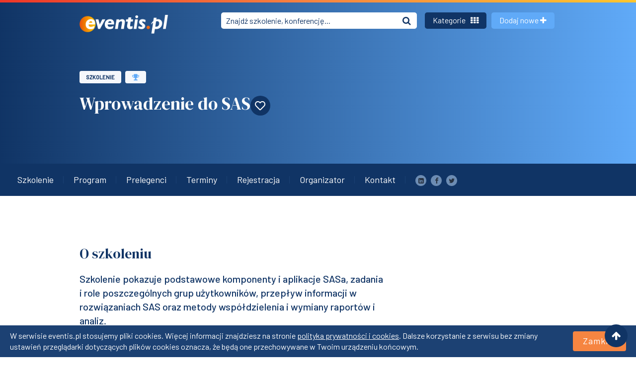

--- FILE ---
content_type: text/html; charset=utf-8
request_url: https://eventis.pl/szkolenie/wprowadzenie-do-sas-80604-id1231
body_size: 13489
content:
<!DOCTYPE html>
<html lang="pl">

<head>
    <title> Wprowadzenie do SAS - Eventis.pl </title>
    <meta charset="UTF-8">
    <meta name="description" content="Szkolenie pokazuje podstawowe komponenty i aplikacje SASa, zadania i role poszczególnych grup użytkowników, przepływ informacji w rozwiązaniach SAS... ">
    <meta name="theme-color" content="#5684bf">
    <meta name="viewport" content="width=device-width, initial-scale=1.0">
    <meta name="author" content="eventis.pl" />
    <meta name="language" content="pl" />
            <meta name="robots" content="index, follow" />
        <meta name="rating" content="general" />
    <meta property="og:locale" content="pl_PL">
    <meta property="og:type" content="website">
    <meta property="og:title" content="Wprowadzenie do SAS - Eventis.pl">
    <meta property="og:description" content="Szkolenie pokazuje podstawowe komponenty i aplikacje SASa, zadania i role poszczególnych grup użytkowników, przepływ...">
    <meta property="og:url" content="https://eventis.pl/szkolenie/wprowadzenie-do-sas-80604-id1231">
    <meta property="og:site_name" content="Eventis">
    <meta prefix="og: https://ogp.me/ns#" property="og:image" content="https://eventis.pl/www/images/frontend/tla/eventis-og.png">
    <meta property="og:image:secure_url" content="https://eventis.pl/www/images/frontend/tla/eventis-og.png">
    <meta property="og:image:type" content="image/png">
    <meta property="twitter:image" content="https://eventis.pl/www/images/frontend/tla/eventis-og.png">
    <meta property="fb:page_id" content="246826155334966">
    <meta property="og:image" content="https://eventis.pl/www/images/frontend/tla/eventis-og.png">
            <link rel="canonical" href="https://eventis.pl/szkolenie/wprowadzenie-do-sas-80604-id1231"/>
                <link rel="shortcut icon" href="/www/images/frontend/favicon.ico" />
    <script src="https://use.fontawesome.com/5e77ae5ce8.js"></script>
    <link href="https://cdnjs.cloudflare.com/ajax/libs/font-awesome/5.11.2/css/regular.min.css" media="all"
          rel="stylesheet">
    <link href="https://use.fontawesome.com/5e77ae5ce8.css" media="all" rel="stylesheet">
    <script src="https://cdnjs.cloudflare.com/ajax/libs/font-awesome/5.11.2/js/regular.min.js"></script>
    <link href="https://fonts.googleapis.com/css?family=Barlow:400,500|DM+Serif+Display&amp;display=swap"
          rel="stylesheet">
    <link href="https://cdnjs.cloudflare.com/ajax/libs/bootstrap-datepicker/1.9.0/css/bootstrap-datepicker.min.css" rel="stylesheet">
            <link rel="stylesheet" href="https://unpkg.com/leaflet@1.6.0/dist/leaflet.css"
              integrity="sha512-xwE/Az9zrjBIphAcBb3F6JVqxf46+CDLwfLMHloNu6KEQCAWi6HcDUbeOfBIptF7tcCzusKFjFw2yuvEpDL9wQ=="
              crossorigin="" />
        <link rel="stylesheet" type="text/css" href="/assets/dist/app.css">
    <link rel="stylesheet" type="text/css" href="/assets/dist/flaticon2/flaticon.css">
    
    <!-- Google Tag Manager -->
    <script>(function(w,d,s,l,i){w[l]=w[l]||[];w[l].push({'gtm.start':
    new Date().getTime(),event:'gtm.js'});var f=d.getElementsByTagName(s)[0],
    j=d.createElement(s),dl=l!='dataLayer'?'&l='+l:'';j.async=true;j.src=
    'https://www.googletagmanager.com/gtm.js?id='+i+dl;f.parentNode.insertBefore(j,f);
    })(window,document,'script','dataLayer','GTM-NR3G2PT');</script>
    <!-- End Google Tag Manager -->
    
</head>

<body>
<!-- Google Tag Manager (noscript) -->
<noscript><iframe src="https://www.googletagmanager.com/ns.html?id=GTM-NR3G2PT"
height="0" width="0" style="display:none;visibility:hidden"></iframe></noscript>
<!-- End Google Tag Manager (noscript) -->
        <div id="cookie_bar" class="flex-column flex-md-row">
        <span>
        W serwisie eventis.pl stosujemy pliki cookies. Więcej informacji znajdziesz na stronie <a href="https://eventis.pl/regulamin" target="_blank">polityka prywatności i cookies</a>. Dalsze korzystanie z serwisu bez zmiany ustawień przeglądarki dotyczących plików cookies oznacza, że będą one przechowywane w Twoim urządzeniu końcowym.
        </span>
        <span class="cookie_close btn take-part-btn mt-3 mt-md-0 ml-3">Zamknij</span>
    </div>
        <ul class="social">
        <li><span class="arrow-up-icon go-top"><i class="fas fa-arrow-up"></i></span></li>
    </ul>
    <main>
        <section class="hero hero-subpage hero__events hero__events--simple">
            <nav class="navbar navbar-expand-lg navbar-dark bg-fade nav__events">
                <div class="gradient-desktop"></div>
                <div class="container">
                                        <a class="navbar-brand" href="/"><img src="https://eventis.pl/assets/images/eventis_logo.png" srcset="https://eventis.pl/assets/images/eventis_logo@2x.png 2x" alt="Eventis.pl"></a>
                    <div class="mobile-btn">
                        <a id="navbarSearchSubpageMobile" class="searchSubpageMobile d-flex d-lg-none" data-toggle="popover" data-placement="bottom" role="button">
                            <i class="fas fa-search"></i>
                        </a>
                        <a class="navbar__redirect" href="https://eventis.pl/company" role="button">
                            <i class="fas fa-plus"></i>
                        </a>
                    </div>
                    <div id="navbarSearchSubpage" class="collapse navbar-collapse headerSearch__subpage">
                        <form action="https://eventis.pl/wydarzenia" class="form-inline my-2 my-lg-0">
                            <div class="input-group propertie-item">
                                <input class="search-inpt" type="search" name="keywords"
                                       placeholder="Znajdź szkolenie, konferencję..."
                                       value="">
                                <button type="submit" class="input-group-append header-search-btn">
                                    <div class="bg-transparent"><i class="fas fa-search"></i></div>
                                </button>
                            </div>
                        </form>
                    </div>
                    <div class="collapse navbar-collapse" id="navbarLinksSubpage">
                        <ul class="navbar-nav">
                                                            <li class="nav-item">
                                    <a id="latestCitiesPopover" data-toggle="popover" data-placement="bottom" class="btn btn-lg btn-secondary">Kategorie
                                        <i class="fas fa-th"></i></a>
                                    <div id="trainingCitiesPopover" style="display: none;">
                                        <button type="button" class="close close-popover">&times;</button>
                                        <div class="training-items">
                                            <div class="container">
                                                <div class="row">
                                                    <div class="col-xs-12 col-lg-12 d-block d-sm-none latest-search-subpage">
                                                        <form action="https://eventis.pl/wydarzenia" class="form-inline">
                                                            <div class="input-group latest-popular-search">
                                                                <input class="search-inpt" type="search" name="keywords"
                                                                       placeholder="Temat, miejsce..."
                                                                       value="">
                                                                <span class="input-group-append">
                                                                    <button type="submit" class="btn header-search-btn">
                                                                        <i class="fas fa-search"></i>
                                                                    </button>
                                                                </span>
                                                            </div>
                                                        </form>
                                                    </div>
                                                </div>
                                            </div>
                                            <div class="container">
                                                <div class="row">
                                                    <div class="col-sm-12 col-md-12 col-lg-12">
                                                        <div class="tab-content" id="pills-tabContent">
                                                            <div class="row pop-pane" id="menu-pills-categories">
                                                                <div class="col-sm-12 col-md-12 col-lg-12 pills-content nav-drawer-items"
                                                                     id="navigationDrawerItems">
                                                                    <div class="pop__item__header">Przeglądaj wydarzenia</div>

                                                                    <div class="col-xs-12 col-md-12 mb-3">
                                                                        <div class="training-tabs d-flex justify-content-center align-items-baseline flex-wrap">
                                                                            <div class="mobile-cat-menu d-lg-none mb-1 mr-2">
                                                                                                                                                                                                                                                                                                                                                                                                                                                                                                                                                                                                                                                                                                                                                                                                                                                                                                                                                                                                                                                                                                                                                                                                                                                                                    <a id="navigationDrawerCategoriesDropdown"
                                                                                           data-categoryid="1"
                                                                                           data-toggle="dropdown" class="dropdown-mobile dropdown-toggle active"
                                                                                           aria-haspopup="true"
                                                                                           aria-expanded="false">
                                                                                            <span>Popularne</span> <i class="fas fa-angle-down text-secondary"></i>
                                                                                        </a>
                                                                                                                                                                                                                                                                                                                                                                                                                                                                                                                                                                                                                                                                                

                                                                                <ul aria-labelledby="navigationDrawerDropdown" class="dropdown-menu border-0 shadow"
                                                                                    id="navigationDrawerCategoriesMobile">
                                                                                                                                                                            <li id="navigationDrawerCategoriesMobile40">
                                                                                            <a class="dropdown-item navigationdrawer-category-load-mobile"
                                                                                               data-categoryid="40">
                                                                                                Aplikacje
                                                                                            </a>
                                                                                        </li>
                                                                                                                                                                            <li id="navigationDrawerCategoriesMobile3">
                                                                                            <a class="dropdown-item navigationdrawer-category-load-mobile"
                                                                                               data-categoryid="3">
                                                                                                Biznesowe
                                                                                            </a>
                                                                                        </li>
                                                                                                                                                                            <li id="navigationDrawerCategoriesMobile4">
                                                                                            <a class="dropdown-item navigationdrawer-category-load-mobile"
                                                                                               data-categoryid="4">
                                                                                                Branżowe
                                                                                            </a>
                                                                                        </li>
                                                                                                                                                                            <li id="navigationDrawerCategoriesMobile5">
                                                                                            <a class="dropdown-item navigationdrawer-category-load-mobile"
                                                                                               data-categoryid="5">
                                                                                                Informatyczne
                                                                                            </a>
                                                                                        </li>
                                                                                                                                                                            <li id="navigationDrawerCategoriesMobile39">
                                                                                            <a class="dropdown-item navigationdrawer-category-load-mobile"
                                                                                               data-categoryid="39">
                                                                                                Miasta
                                                                                            </a>
                                                                                        </li>
                                                                                                                                                                            <li id="navigationDrawerCategoriesMobile7">
                                                                                            <a class="dropdown-item navigationdrawer-category-load-mobile"
                                                                                               data-categoryid="7">
                                                                                                Miękkie
                                                                                            </a>
                                                                                        </li>
                                                                                                                                                                            <li                                                                                            class="d-none" id="navigationDrawerCategoriesMobile1">
                                                                                            <a class="dropdown-item navigationdrawer-category-load-mobile"
                                                                                               data-categoryid="1">
                                                                                                Popularne
                                                                                            </a>
                                                                                        </li>
                                                                                                                                                                            <li id="navigationDrawerCategoriesMobile41">
                                                                                            <a class="dropdown-item navigationdrawer-category-load-mobile"
                                                                                               data-categoryid="41">
                                                                                                Prawo
                                                                                            </a>
                                                                                        </li>
                                                                                                                                                                            <li id="navigationDrawerCategoriesMobile8">
                                                                                            <a class="dropdown-item navigationdrawer-category-load-mobile"
                                                                                               data-categoryid="8">
                                                                                                Rodzaj
                                                                                            </a>
                                                                                        </li>
                                                                                                                                                                            <li id="navigationDrawerCategoriesMobile6">
                                                                                            <a class="dropdown-item navigationdrawer-category-load-mobile"
                                                                                               data-categoryid="6">
                                                                                                Zawody
                                                                                            </a>
                                                                                        </li>
                                                                                                                                                                    </ul>
                                                                            </div>

                                                                            <nav class="navbar-category navbar-expand-lg navbar-light d-none d-lg-block">
                                                                                <div class="collapse navbar-collapse d-lg-flex">
                                                                                    <ul class="category-conference-tabs" id="navigationDrawerCategoriesDesktop">
                                                                                                                                                                                    <li class="cat-training-tabs"
                                                                                                id="navigationDrawerCategoriesDesktop40">
                                                                                                <a data-categoryid="40" role="button"
                                                                                                   class="cat-tab-link btn navigationdrawer-category-load">Aplikacje</a>
                                                                                            </li>
                                                                                                                                                                                    <li class="cat-training-tabs"
                                                                                                id="navigationDrawerCategoriesDesktop3">
                                                                                                <a data-categoryid="3" role="button"
                                                                                                   class="cat-tab-link btn navigationdrawer-category-load">Biznesowe</a>
                                                                                            </li>
                                                                                                                                                                                    <li class="cat-training-tabs"
                                                                                                id="navigationDrawerCategoriesDesktop4">
                                                                                                <a data-categoryid="4" role="button"
                                                                                                   class="cat-tab-link btn navigationdrawer-category-load">Branżowe</a>
                                                                                            </li>
                                                                                                                                                                                    <li class="cat-training-tabs"
                                                                                                id="navigationDrawerCategoriesDesktop5">
                                                                                                <a data-categoryid="5" role="button"
                                                                                                   class="cat-tab-link btn navigationdrawer-category-load">Informatyczne</a>
                                                                                            </li>
                                                                                                                                                                                    <li class="cat-training-tabs"
                                                                                                id="navigationDrawerCategoriesDesktop39">
                                                                                                <a data-categoryid="39" role="button"
                                                                                                   class="cat-tab-link btn navigationdrawer-category-load">Miasta</a>
                                                                                            </li>
                                                                                                                                                                                    <li class="cat-training-tabs"
                                                                                                id="navigationDrawerCategoriesDesktop7">
                                                                                                <a data-categoryid="7" role="button"
                                                                                                   class="cat-tab-link btn navigationdrawer-category-load">Miękkie</a>
                                                                                            </li>
                                                                                                                                                                                    <li class="cat-training-tabs active"
                                                                                                id="navigationDrawerCategoriesDesktop1">
                                                                                                <a data-categoryid="1" role="button"
                                                                                                   class="cat-tab-link btn navigationdrawer-category-load">Popularne</a>
                                                                                            </li>
                                                                                                                                                                                    <li class="cat-training-tabs"
                                                                                                id="navigationDrawerCategoriesDesktop41">
                                                                                                <a data-categoryid="41" role="button"
                                                                                                   class="cat-tab-link btn navigationdrawer-category-load">Prawo</a>
                                                                                            </li>
                                                                                                                                                                                    <li class="cat-training-tabs"
                                                                                                id="navigationDrawerCategoriesDesktop8">
                                                                                                <a data-categoryid="8" role="button"
                                                                                                   class="cat-tab-link btn navigationdrawer-category-load">Rodzaj</a>
                                                                                            </li>
                                                                                                                                                                                    <li class="cat-training-tabs"
                                                                                                id="navigationDrawerCategoriesDesktop6">
                                                                                                <a data-categoryid="6" role="button"
                                                                                                   class="cat-tab-link btn navigationdrawer-category-load">Zawody</a>
                                                                                            </li>
                                                                                                                                                                            </ul>
                                                                                </div>
                                                                            </nav>
                                                                        </div>
                                                                    </div>
                                                                    <div class="navbar-column cities-row categories-row" id="navigationdrawer-links">
                                                                                        <div class="pill-content">
            <div class="pill-item">
                <a href="https://eventis.pl/szkolenia"
                   title="Szkolenia">
                    Szkolenia
                </a>
                <span>(5003)</span>
            </div>
        </div>
                    <div class="pill-content">
            <div class="pill-item">
                <a href="https://eventis.pl/kursy"
                   title="Kursy">
                    Kursy
                </a>
                <span>(442)</span>
            </div>
        </div>
                    <div class="pill-content">
            <div class="pill-item">
                <a href="https://eventis.pl/konferencje"
                   title="Konferencje">
                    Konferencje
                </a>
                <span>(249)</span>
            </div>
        </div>
                    <div class="pill-content">
            <div class="pill-item">
                <a href="https://eventis.pl/warsztaty"
                   title="Warsztaty">
                    Warsztaty
                </a>
                <span>(140)</span>
            </div>
        </div>
                    <div class="pill-content">
            <div class="pill-item">
                <a href="https://eventis.pl/webinary"
                   title="Webinary">
                    Webinary
                </a>
                <span>(1291)</span>
            </div>
        </div>
                    <div class="pill-content">
            <div class="pill-item">
                <a href="https://eventis.pl/szkolenia-kursy/komputerowe"
                   title="Aplikacje i oprogramowanie">
                    Aplikacje i oprogramowanie
                </a>
                <span>(106)</span>
            </div>
        </div>
                    <div class="pill-content">
            <div class="pill-item">
                <a href="https://eventis.pl/szkolenia-kursy/biznesowe"
                   title="Biznesowe">
                    Biznesowe
                </a>
                <span>(4131)</span>
            </div>
        </div>
                    <div class="pill-content">
            <div class="pill-item">
                <a href="https://eventis.pl/szkolenia/branzowe"
                   title="Branżowe">
                    Branżowe
                </a>
                <span>(1812)</span>
            </div>
        </div>
                    <div class="pill-content">
            <div class="pill-item">
                <a href="https://eventis.pl/szkolenia-kursy/hobbystyczne"
                   title="Hobby i czas wolny">
                    Hobby i czas wolny
                </a>
                <span>(70)</span>
            </div>
        </div>
                    <div class="pill-content">
            <div class="pill-item">
                <a href="https://eventis.pl/szkolenia-kursy/informatyka-it"
                   title="Informatyczne">
                    Informatyczne
                </a>
                <span>(663)</span>
            </div>
        </div>
                    <div class="pill-content">
            <div class="pill-item">
                <a href="https://eventis.pl/szkolenia/menedzerskie"
                   title="Menedżerskie">
                    Menedżerskie
                </a>
                <span>(332)</span>
            </div>
        </div>
                    <div class="pill-content">
            <div class="pill-item">
                <a href="https://eventis.pl/szkolenia/miekkie"
                   title="Miękkie">
                    Miękkie
                </a>
                <span>(969)</span>
            </div>
        </div>
                    <div class="pill-content">
            <div class="pill-item">
                <a href="https://eventis.pl/szkolenia/prawo"
                   title="Prawne">
                    Prawne
                </a>
                <span>(1110)</span>
            </div>
        </div>
                    <div class="pill-content">
            <div class="pill-item">
                <a href="https://eventis.pl/szkolenia/rozwoj-osobisty"
                   title="Rozwój osobisty">
                    Rozwój osobisty
                </a>
                <span>(265)</span>
            </div>
        </div>
                    <div class="pill-content">
            <div class="pill-item">
                <a href="https://eventis.pl/szkolenia-kursy/zawodowe"
                   title="Zawodowe">
                    Zawodowe
                </a>
                <span>(124)</span>
            </div>
        </div>
                                                                        </div>
                                                                    <div id="navigationdrawer-links-loader" class="text-center" style="display: none;">
                                                                        <div class="spinner-border text-primary" role="status">
                                                                            <span class="sr-only">Trwa ładowanie...</span>
                                                                        </div>
                                                                    </div>
                                                                </div>
                                                            </div>
                                                        </div>
                                                        <button class="btn btn-close-popover">Zamknij</button>
                                                    </div>
                                                </div>
                                            </div>
                                        </div>
                                    </div>
                                </li>
                                                        <li class="nav-item nav-item__add-new">
                                <a class=" btn btn-lg btn-primary" href="https://eventis.pl/company">Dodaj nowe <i class="fas fa-plus"></i></a>
                            </li>
                        </ul>
                    </div>
                    <div class="navbar-collapse collapse navbarLinksMobileSubpage" id="navbarLinks">
                        <ul class="navbar-nav">
                            <li class="nav-item">
                                <a class=" btn btn-lg btn-primary" href="https://eventis.pl/company">Dodaj
                                    wydarzenie <i class="fas fa-plus"></i></a>
                            </li>
                            <li class="nav-item d-lg-none">
                                <ul class="nav-item-mobile">
                                                                            <li>
                                            <a href="/o-nas">O nas</a>
                                        </li>
                                                                            <li>
                                            <a href="/artykuly">Artykuły, poradniki, newsy</a>
                                        </li>
                                                                            <li>
                                            <a href="/firmy-szkoleniowe">Firmy szkoleniowe</a>
                                        </li>
                                                                            <li>
                                            <a href="/dla-organizatorow">Oferta dla Organizatorów</a>
                                        </li>
                                                                            <li>
                                            <a href="/regulamin">Regulamin</a>
                                        </li>
                                                                            <li>
                                            <a href="/kontakt">Kontakt</a>
                                        </li>
                                                                        <li class="links-social">
                                        <a href="" name="linkedin" class="media-icon">
                                            <i class="fas fa-linkedin"></i>
                                        </a>
                                        <a href="" name="facebook" class="media-icon">
                                            <i class="fas fa-facebook"></i>
                                        </a>
                                        <a href="" name="twitter" class="media-icon">
                                            <i class="fas fa-twitter"></i>
                                        </a>
                                    </li>
                                </ul>
                            </li>
                        </ul>
                    </div>
                </div>
            </nav>
                            
<div class="container container-events">
    <div class="row">
        <div class="col-xs-12 col-sm-12 col-md-12 col-lg-12 col-xl-12">
            <div class="container-events__subtitle d-flex">
                <a href="/szkolenia" class="btn training-type">Szkolenie</a>
                                                                                    <button class="btn training-type info-icon ml-2" data-toggle="tooltip" data-placement="top" title="Organizator wystawia certyfikat uczestnictwa"><i class="flaticon2-cup"></i></button>
                            </div>
            <h1 class="container-events__title ">Wprowadzenie do SAS<a
                        class="heart-title newsletter-scroll newsletter-tooltip"
                        title="Otrzymuj powiadomienia o nowych terminach tego wydarzenia!"
                        href="/newsletter"><i class="far fa-heart"></i></a></h1>
        </div>
    </div>
    </div>
                    </section>
            
<section class="fixed-nav">
    <div class="fixed-nav__box__mobile">
        <div class="fixed-nav__box__list fixed-nav__box__list__mobile d-lg-none">
            <div class="fixed-nav__box__list__item"><a data-scroll="about-event-sec" href="#about-event-sec"
                                                       class="fixed-nav__box__list__item__link fixed-nav__box__list__item__link--mobile active">Szkolenie</a>
            </div>
            <div class="fixed-nav__box__list__item"><a data-scroll="event-program-sec" href="#event-program-sec"
                                                       class="fixed-nav__box__list__item__link fixed-nav__box__list__item__link--mobile">Program</a>
            </div>
                            <div class="fixed-nav__box__list__item"><a data-scroll="lecturers-sec" href="#lecturers-sec"
                                                           class="fixed-nav__box__list__item__link fixed-nav__box__list__item__link--mobile">Prelegenci</a>
                </div>
                        <div class="fixed-nav__box__list__item"><a data-scroll="open-street-sec" href="#open-street-sec"
                                                       class="fixed-nav__box__list__item__link fixed-nav__box__list__item__link--mobile">Terminy</a></div>
                            <div class="fixed-nav__box__list__item"><a data-scroll="participation-sec" href="#participation-sec"
                                                           class="fixed-nav__box__list__item__link fixed-nav__box__list__item__link--mobile"
                    >Rejestracja</a></div>
                        <div class="fixed-nav__box__list__item"><a data-scroll="about-admin-sec" href="#about-admin-sec"
                                                       class="fixed-nav__box__list__item__link fixed-nav__box__list__item__link--mobile   mobile__link ">Organizator</a>
            </div>
            <div class="fixed-nav__box__list__item"><a data-scroll="eventContactSection" href="#eventContactSection"
                                                       class="fixed-nav__box__list__item__link fixed-nav__box__list__item__link--mobile   mobile__link ">Kontakt</a>
            </div>
            <div class="links-social fixed-nav__box__list__item">
                <a href="https://www.linkedin.com/shareArticle?mini=true&url=https%3A%2F%2Feventis.pl%2Fszkolenie%2Fwprowadzenie-do-sas-80604-id1231&title=Wprowadzenie%20do%20SAS" class="media-icon" target="_blank">
                    <i class="fas fa-linkedin"></i>
                </a>
                <a href="http://www.facebook.com/sharer.php?u=https%3A%2F%2Feventis.pl%2Fszkolenie%2Fwprowadzenie-do-sas-80604-id1231&p[title]=Wprowadzenie%20do%20SAS" class="media-icon" target="_blank">
                    <i class="fas fa-facebook"></i>
                </a>
                <a href="http://twitter.com/share?text=Wprowadzenie%20do%20SAS&url=https%3A%2F%2Feventis.pl%2Fszkolenie%2Fwprowadzenie-do-sas-80604-id1231" class="media-icon" target="_blank">
                    <i class="fas fa-twitter"></i>
                </a>
            </div>
        </div>
    </div>
    <div class="container-fluid nav__container">
        <div class="row">
            <div class="col-xs-12 col-sm-12 col-md-12 col-lg-12 col-xl-12 fixed-nav__rel">
                <div class="fixed-nav__box d-none d-lg-flex">
                    <ul class="fixed-nav__box__list" id="eventNavbar">
                        <li class="fixed-nav__box__list__item"><a data-scroll="about-event-sec"
                                                                  href="#about-event-sec" class="fixed-nav__box__list__item__link ">
                                Szkolenie</a></li>
                        <li class="fixed-nav__box__list__item"><a data-scroll="event-program-sec"
                                                                  href="#event-program-sec" class="fixed-nav__box__list__item__link">Program</a>
                        </li>
                                                    <li class="fixed-nav__box__list__item"><a data-scroll="lecturers-sec"
                                                                      href="#lecturers-sec" class="fixed-nav__box__list__item__link">Prelegenci</a>
                            </li>
                                                <li class="fixed-nav__box__list__item"><a data-scroll="open-street-sec"
                                                                  href="#open-street-sec" class="fixed-nav__box__list__item__link">Terminy</a></li>
                                                    <li class="fixed-nav__box__list__item">
                                <a href="#participation-sec" data-scroll="participation-sec"
                                   class="fixed-nav__box__list__item__link"
                                   role="button" >Rejestracja</a>
                            </li>
                                                <li class="fixed-nav__box__list__item"><a data-scroll="about-admin-sec"
                                                                  href="#about-admin-sec" class="fixed-nav__box__list__item__link">Organizator</a>
                        </li>
                        <li class="fixed-nav__box__list__item"><a data-scroll="eventContactSection" href="#eventContactSection" class="fixed-nav__box__list__item__link">Kontakt</a>
                        </li>

                        <li class="links-social">
                            <a href="https://www.linkedin.com/shareArticle?mini=true&url=https%3A%2F%2Feventis.pl%2Fszkolenie%2Fwprowadzenie-do-sas-80604-id1231&title=Wprowadzenie%20do%20SAS" class="media-icon" target="_blank">
                                <i class="fas fa-linkedin"></i>
                            </a>
                            <a href="http://www.facebook.com/sharer.php?u=https%3A%2F%2Feventis.pl%2Fszkolenie%2Fwprowadzenie-do-sas-80604-id1231&p[title]=Wprowadzenie%20do%20SAS" class="media-icon" target="_blank">
                                <i class="fas fa-facebook"></i>
                            </a>
                            <a href="http://twitter.com/share?text=Wprowadzenie%20do%20SAS&url=https%3A%2F%2Feventis.pl%2Fszkolenie%2Fwprowadzenie-do-sas-80604-id1231" class="media-icon" target="_blank">
                                <i class="fas fa-twitter"></i>
                            </a>
                        </li>
                    </ul>
                </div>
            </div>
        </div>
    </div>
</section>

<section id="about-event-sec" class="about-event">
    <div class="container">
        <div class="row">
            <div class="col-xs-12 col-sm-12 col-md-12 col-lg-12 col-xl-12 about-event__main">
                <h3 class="about-event__title ">O szkoleniu</h3>
                <div class="about-event__subTitle">
                    Szkolenie pokazuje podstawowe komponenty i aplikacje SASa, zadania i role poszczególnych grup użytkowników, przepływ informacji w rozwiązaniach SAS oraz metody współdzielenia i wymiany raportów i analiz.
                </div>
                                                <div class="about-event__content">
                    <div class="about-event__content__subTitle ">Kto powinien wziąć udział?</div>
                    <div>
                        <p>Szkolenie przeznaczone jest dla os&oacute;b, kt&oacute;re chcą zapoznać się z podstawowymi funkcjonalnościami Systemu SAS. Od tego szkolenia mogą zacząć wszyscy przyszli użytkownicy SASa: użytkownicy biznesowi, analitycy, programiści, administratorzy.</p>

                    </div>
                </div>
            </div>
        </div>
    </div>
</section>

<section id="event-program-sec" class="event-program">
    <div class="container">
        <div class="row">
            <div class="col-xs-12 col-sm-12 col-md-12 col-lg-12 col-xl-12 event-program__main">
                <h3 class="event-program__title ">Program szkolenia</h3>
                <div class="tab-content">
                    <div class="event-program__content">
                        <div class="tab-content">
                            <div class="event-program__content">
                                <div class="event-program-nav__details mb-4 event-program-nav__details__test">
                                </div>
                                <div class="event-program__details event-program__details--simple">
                                    <ol>
	<li>Wstęp
	<ul>
		<li>Funkcjonalność SAS w podziale na zadania r&oacute;żnych grup użytkownik&oacute;w</li>
	</ul>
	</li>
	<li>Analiza danych
	<ul>
		<li>Przeglądanie gotowych raport&oacute;w w SAS Visual Analytics</li>
		<li>Edycja raportu</li>
		<li>Udostępnianie raportu w Excelu</li>
		<li>Wykonywanie zadań SAS w Excelu</li>
	</ul>
	</li>
	<li>Dostęp do danych
	<ul>
		<li>Wstępna analiza danych w aplikacji SAS Enterprise Guide</li>
		<li>Biblioteki i zbiory SAS</li>
		<li>Udostępnianie raport&oacute;w</li>
		<li>Procesy gotowe jako metoda na wsp&oacute;łdzielenie raport&oacute;w</li>
	</ul>
	</li>
	<li>Wprowadzenie do SAS-4GL
	<ul>
		<li>SAS Studio - edytor kodu SAS-4GL</li>
		<li>Wykorzystanie automatycznie generowanego kodu</li>
	</ul>
	</li>
	<li>Architektura SAS Intelligence Platform
	<ul>
		<li>Zadania administratora</li>
		<li>SAS Management Console - podstawowe narzędzie do konfiguracji środowiska</li>
		<li>Koncepcja metadanych</li>
		<li>Foldery w metadanych</li>
	</ul>
	</li>
</ol>

                                </div>
                            </div>
                        </div>
                    </div>
                </div>
            </div>
        </div>
        <div class="row">
            <div class="col-xs-12 col-sm-12 col-md-12 col-lg-12 col-xl-12 event-program__main mt-4">
                <h3 class="event-program__title ">Czas trwania</h3>
                <div class="tab-content">
                    <div class="event-program__content">
                        <div class="tab-content">
                            <div class="event-program__content">
                                <div class="event-program__details event-program__details--simple mt-4">
                                    1 dzień
                                </div>
                            </div>
                        </div>
                    </div>
                </div>
            </div>
        </div>

            </div>
</section>

    <section id="lecturers-sec" class="lecturers">
        <div class="container">
            <div class="row lecturer__row">
                                    <div class="col-xs-12 col-sm-12 col-md-12 col-lg-12 col-xl-12 ">
                        <h3 class="lecturers__title text-left">Prelegenci</h3>
                    </div>
                    <div class="col-xs-12 col-sm-12 col-md-12 col-lg-12 col-xl-12 lecturers__simple--item">
                        <div class="lecturer lecturer--simple">
                            <div class="lecturer__photo lecturer__photo--simple">
                                <a href="https://eventis.pl/assets/images/teach.png" class="lightbox-container">
                                    <img class="rounded" src="https://eventis.pl/assets/images/teach.png">
                                </a>
                            </div>
                            <div class="lecturer__about">
                                <p>Trener Altkom Akademia</p>

                            </div>
                        </div>
                    </div>
                            </div>
        </div>
    </section>

    <section id="open-street-sec" class="open-street term-section">
        <div class="container">
            <div class="row">
                <div class="col-xs-12-col-sm-12 col-md-12 col-lg-12 col-xl-12 term-title">
                    <h3>Terminy i miejsca</h3>
                                        <p class="term-inactive">To szkolenie nie ma aktualnych terminów. <a href="#eventContactSection" class="scrollTo">Wyślij zapytanie o nowe terminy</a> bądź <a href="#news" class="scrollTo">zapisz na powiadomienia o nowych terminach</a>.</p>
                                    </div>
                <div class="col-xs-12-col-sm-12 col-md-12 col-lg-12 col-xl-12">
                    <div class="accordion" id="faq-term-acc">
                                            <div class="card card-event-82828">
                            <div class="card-header" id="faqhead1">
                                    <div class="custom-control custom-radio">

                                        <input  checked                                                 data-toggle="collapse"
                                                data-target="#faq-term0"
                                                type="radio"
                                                id="customRadio0"
                                                name="customRadio"
                                                class="d-none custom-control-input " />
                                        <label class="custom-control-label btn-header-link" for="customRadio0">
                                                                                            <i class="fas fa-angle-up"></i>
                                            
                                                                                            <div class="eventCityDate">
                                                                                                            <span>Online</span>
                                                        <span>2 listopad 2021</span>
                                                                                                    </div>
                                            
                                                                                                                                                                                                                                <span class="term-info-past" data-toggle="tooltip" data-placement="top" title="Termin przeszły. Zapisz się na powiadomienia o nowych terminach bądź wypełnij formularz kontaktu, aby zapytać o nowe terminy.">Termin przeszły</span>
                                                                                                                                    
                                            <div class="term-btn-participate-wrap">
                                                                                            </div>
                                        </label>
                                    </div>
                            </div>

                            <div id="faq-term0" class="collapse  show" data-parent="#faq-term-acc">
                                <div class="card-body">
                                <div>
                                                                                                                        <span>Wymagany komputer z dostępem do internetu.</span>
                                                                                                                                                        </div>
                                                                    </div>
                            </div>
                        </div>
                                    </div>
            </div>
        </div>
    </section>
    <section id="participation-sec" class="participation">
        <div class="container">
            <div class="row">
                <div class="col-xs-12 col-sm-12 col-md-12 col-lg-12 col-xl-12 participation-sec__col">
                    <h3 class="participation__title" id="participation-sec-title">Rejestracja</h3>
                </div>
                                    <div class="col-xs-12 col-sm-12 col-md-12 col-lg-12 col-xl-12 participation-sec__col">
                        <div class="participation__search">
                            <div class="container">
                                <div class="row no-gutters justify-content-center">
                                    <div class="col-12">
                                        <div class="text-white text-center mb-3">Wybierz termin:</div>
                                    </div>
                                </div>
                                <div class="row no-gutters justify-content-center mb-2">
                                    <div class="col-xl-8 event-select-date-wrap">
                                        <select id="eventSelectDateParticipate"
                                                class="custom-select event-date-select container-events__search__select participation__search__select">
                                                                                            <option value="82828" class="guaranteed-term-group-gathering date-expired">
                                                    Online, 2 listopad 2021
                                                </option>
                                                                                    </select>
                                    </div>
                                </div>
                            </div>
                        </div>
                    </div>
                            </div>
                                                                                        <div class="row justify-content-center participation-sec__row active"
                                                          data-dateid="82828">
                                                            <div class="col-xs-12 col-sm-12 col-md-12 col-lg-6 col-xl-6 participation__box__wrap">
                                    <div class="participation__box">
                                        <div class="participation__box__title ">Cena standardowa</div>
                                        <div class="participation__box__date">za osobę</div>
                                        <div class="participation__box__price">
                                            <div class="participation__box__price__item">
                                                                                                    1 200
                                                    <span class="participation__box__price__currency">zł</span>
                                                                                            </div>
                                                                                                                                        <span class="participation__box__price__tax">+23% VAT</span>
                                                                                    </div>
                                                                                                                                                                    <div class="participation__box__about__price__title">Cena zawiera:</div>
                                            <div class="participation__box__about__price__list toogle__list participation__box__about__price__list--simple">
                                                <ul class="participation__box__about__price__list toogle__list">
                                                                                                                                                                                                                                                                                    
                                                        
                                                                                                                    <li class="participation__box__about__price__item">
                                                            udział w zajęciach
                                                                                                                        </li>
                                                                                                                    <li class="participation__box__about__price__item">
                                                            materiały szkoleniowe
                                                                                                                        </li>
                                                                                                                    <li class="participation__box__about__price__item">
                                                            certyfikat uczestnictwa
                                                                                                                        </li>
                                                                                                                                                                                                                    </ul>
                                            </div>
                                                                                                                        
                                                                                    <div class="participation__box__btn ">
                                                <a href="https://eventis.pl/event/contactOnline/80604-id1231?date=82828&price=96864"
                                                   data-url="https://eventis.pl/event/contactOnline/80604-id1231"
                                                   data-priceid="96864"
                                                   class="participation__box__btn__link btn btn-search-small contactOnlineBtn disabled">
                                                    Zapisz się <i class="fas fa-arrow-right"></i>
                                                </a>
                                                                                                    <p class="participation__box__link__info font-weight-bold">Wydarzenie nieaktualne. <a class="participation__box__link__action" href="#eventContactSection">Wypełnij formularz</a>, aby zapytać o nowe terminy.</p>
                                                                                            </div>
                                        
                                                                                    <div class="participation__box__link">
                                                <a href="#warunki-uczestnictwa" class="participation__box__link__action scrollToParticipationCondition">Obowiązują warunki uczestnictwa. (ID wydarzenia: 80604)</a>
                                            </div>
                                                                            </div>
                                </div>
                                                    </div>
                                                                                </div>
    </section>

<section id="faq-sec" class="faq faq__events">
    <div class="container">
        <div class="row flex-column mb-5">
        <div class="col-xs-12 col-sm-12 col-md-12 col-lg-12 col-xl-12 faq__col">
            <div class="faq-title ">FAQ</div>
            <h3 class="faq-subtitle ">Najczęściej zadawane pytania</h3>
        </div>
        </div>
        <div class="row">
            <div class="col-xs-12 col-sm-12 col-md-12 col-lg-12 col-xl-12 faq__events__main">
                <div id="accordion" class="myaccordion">
                    <div class="card">
                        <div class="card-header" id="zgloszenie-udzialu">
                            <h3 class="mb-0">
                                <button class="btn btn-link" data-toggle="collapse" data-target="#zgloszenie-udzialu-informacje"
                                        aria-expanded="true" aria-controls="zgloszenie-udzialu-informacje">
                                    Jak zgłosić chęć udziału w tym szkoleniu?
                                </button>
                                <span class="fa-stack faq-icon">
                                            <i class="fas fa-minus fa-stack-1x fa-inverse"></i>
                                        </span>
                            </h3>
                        </div>
                        <div id="zgloszenie-udzialu-informacje" class="collapse show"
                             aria-labelledby="zgloszenie-udzialu"
                             data-parent="#accordion">
                            <div class="card-body">
                                Prosimy o przejście do sekcji
                                <a href="#participation-sec-title" class="scrollTo">Zapisz się</a>, aby
                                wypełnić formularz zgłoszenia w wydarzeniu. Po jego wysłaniu organizator skontaktuje
                                się celem potwierdzenia przyjęcia zgłoszenia i przekazania szczegółów organizacyjnych.
                            </div>
                        </div>
                    </div>
                                            <div class="card">
                            <div class="card-header" id="warunki-uczestnictwa">
                                <h3 class="mb-0">
                                    <button class="btn btn-link collapsed" data-toggle="collapse"
                                            data-target="#warunki-uczestnictwa-informacje" aria-expanded="false"
                                            aria-controls="warunki-uczestnictwa-informacje">
                                        Jakie są warunki udziału w tym szkoleniu?
                                    </button>
                                    <span class="fa-stack faq-icon">
                                                <i class="fas fa-plus fa-stack-1x fa-inverse"></i>
                                            </span>
                                </h3>
                            </div>
                            <div id="warunki-uczestnictwa-informacje" class="collapse"
                                 aria-labelledby="warunki-uczestnictwa"
                                 data-parent="#accordion">
                                <div class="card-body">
                                    <p>Prosimy o wypełnienie formularza zgłoszenia dostępnego na g&oacute;rze strony. Po jego otrzymaniu skontaktujemy się, aby potwierdzić zgłoszenie i przekazać wszystkie informacje organizacyjne.</p>

                                </div>
                            </div>
                        </div>
                                                                                <div class="card">
                        <div class="card-header" id="headingFour">
                            <h3 class="mb-0">
                                <button class="btn btn-link collapsed" data-toggle="collapse"
                                        data-target="#collapseFour" aria-expanded="false"
                                        aria-controls="collapseFour">
                                    Jak mogę uzyskać fakturę VAT z zerową stawką VAT?
                                </button>
                                <span class="fa-stack faq-icon">
                                    <i class="fas fa-plus fa-stack-1x fa-inverse"></i>
                                </span>
                            </h3>
                        </div>
                        <div id="collapseFour" class="collapse" aria-labelledby="headingFour"
                                data-parent="#accordion">
                            <div class="card-body">
                                Podczas wypełniania formularza rejestracji zaznacz opcję
                                <span>"Oświadczam, że udział będzie finansowany ze środków publicznych, proszę o wystawienie faktury z zerową stawką VAT."</span>
                            </div>
                        </div>
                    </div>
                    <div class="card">
                        <div class="card-header" id="headingFive">
                            <h3 class="mb-0">
                                <button class="btn btn-link collapsed" data-toggle="collapse"
                                        data-target="#collapseFive" aria-expanded="false"
                                        aria-controls="collapseFive">
                                    Jak zarejestrować organizatora w wewnętrznym systemie zamówień?
                                </button>
                                <span class="fa-stack faq-icon">
                                    <i class="fas fa-plus fa-stack-1x fa-inverse"></i>
                                </span>
                            </h3>
                        </div>
                        <div id="collapseFive" class="collapse" aria-labelledby="headingFive"
                                data-parent="#accordion">
                            <div class="card-body">
                                Jeśli potrzebujesz zarejestrować organizatora w wewnętrznym systemie zamówień możesz zrobić to na dwa sposoby.
                                W trakcie wypełniania zgłoszenia w polu Uwagi przekaż tą informację - opiekun szkolenia skontaktuje się w celu dopełnienia formalności.
                                Możesz to również zrobić samodzielnie z użyciem poniższych danych:
                                <ul>
                                    <li>Nazwa firmy: <span>Altkom Akademia S.A.</span></li>
                                    <li>Ulica i nr: <span> ul. Chłodna 51</span></li>
                                    <li>Kod pocztowy: <span>00-867</span></li>
                                    <li>Miejscowość: <span>Warszawa</span></li>
                                    <li>Numer NIP: <span>1880008391</span></li>
                                </ul>
                            </div>
                        </div>
                    </div>
                    <div class="card">
                        <div class="card-header" id="headingSix">
                            <h3 class="mb-0">
                                <button class="btn btn-link collapsed" data-toggle="collapse"
                                        data-target="#collapseSix" aria-expanded="false"
                                        aria-controls="collapseSix">
                                    Jak mogę skontaktować się z organizatorem?
                                </button>
                                <span class="fa-stack faq-icon">
                                    <i class="fas fa-plus fa-stack-1x fa-inverse"></i>
                                </span>
                            </h3>
                        </div>
                        <div id="collapseSix" class="collapse" aria-labelledby="headingSix"
                                data-parent="#accordion">
                            <div class="card-body">
                                Najszybszym sposobem kontaktu z organizatorem i uzyskania dodatkowych informacji jest
                                <a href="#eventContactSection" class="more-faq-link scrollTo"> wypełnienie formularza kontaktowego.</a>
                                Możesz też <a href="https://eventis.pl/event/contactTelephone/80604-id1231?date=82828"
                                    data-url="https://eventis.pl/event/contactTelephone/80604-id1231"
                                    class="more-faq-link" id="contactTelephoneBtn">zadzwonić do organizatora.</a>
                            </div>
                        </div>
                    </div>
                                    </div>
            </div>
        </div>
    </div>
</section>

<style>
  .select2-container {
    display: inline;
  }
  .select2-container--default {
    margin-right: 0;
  }
</style>

<link rel="stylesheet" href="https://eventis.pl/www/css/backend/dropzone.css" type="text/css" />

<script src="https://eventis.pl/js/admin/dropzone.js"></script>
<script type="text/javascript" src="https://eventis.pl/www/js/frontend/upload.js"></script>

<section class="contact contact__events" id="eventContactSection">
    <div class="container">
        <div class="row">
            <div class="col-xs-12 col-sm-12 col-md-12 col-lg-12 col-xl-12 contact__col">
                <div class="contact-title-small">
                    Kontakt
                </div>
                <div class="contact-title">
                    <h3>Masz pytania? Napisz do nas</h3>
                </div>
            </div>
        </div>
        <div class="row main-form-row">
            <div class="col-xs-12 col-sm-12 col-md-12 col-lg-7 col-xl-6 main-form">
                <div class="main-form__title-box">
                    <img src="https://eventis.pl/assets/images/underline_pencil.png">
                    <h4 class="main-form__title">Wypełnij formularz</h4>
                </div>
                <form class="needs-validation contact-form position-relative" data-url="https://eventis.pl/event/contactEmailSend/ajax"  novalidate>
                                            <div class="form-row">
                            <div class="col-md-12 mb-3">
                                <label for="fullName">Adresat zapytania</label>
                                <select name="contact[recipient]" class="custom-select custom-select-md"
                                        id="contact-recipient-select" required>
                                                                            <option value="1">
                                            Serwis Eventis.pl
                                        </option>
                                                                            <option value="2" selected>
                                            Altkom Akademia S.A.
                                        </option>
                                                                    </select>
                                <div class="invalid-tooltip" data-default-text="Uzupełnij pole">
                                    Uzupełnij pole
                                </div>
                            </div>
                        </div>
                                        <div class="form-row">
                        <div class="col-md-12 mb-3">
                            <label for="fullName">Nazwa wydarzenia</label>
                            <input type="text" class="form-control" id="fullName"
                                   value="Wprowadzenie do SAS" disabled>
                            <div class="invalid-tooltip" data-default-text="Uzupełnij pole">
                                Uzupełnij pole
                            </div>
                        </div>
                    </div>
                                            <div class="form-row">
                            <div class="col-md-12 mb-3 contact-form-select-date-wrap">
                                <label for="eventContactSelectDate">Termin wydarzenia*</label>
                                <select class="custom-select custom-select-md contact-form-select-date"
                                        name="contact[eventDateId]" id="eventContactSelectDate" required>
                                    <option selected disabled value=""></option>
                                                                            <option value="82828"
                                                class="guaranteed-term-group-gathering date-expired"
                                                 selected>
                                            Online, 2 listopad 2021
                                        </option>
                                                                    </select>
                                <div class="invalid-tooltip">
                                    Wybierz termin wydarzenia
                                </div>
                            </div>
                        </div>
                                        <div class="form-row">
                        <div class="col-md-12 mb-3">
                            <label for="fullName">Imię i nazwisko *</label>
                            <input type="text" class="form-control" name="contact[name]" id="fullName"
                                   value="" required>
                            <div class="invalid-tooltip" data-default-text="Uzupełnij pole">
                                Uzupełnij pole
                            </div>
                        </div>
                        <div class="col-md-12 mb-3">
                            <label for="company__name">Firma</label>
                            <input type="text" class="form-control" id="company__name"
                                   name="contact[company]" value="">
                        </div>
                    </div>
                    <div class="form-row">
                        <div class="col-md-6 mb-3">
                            <label for="email__contact">Twój e-mail*</label>
                            <input type="text" class="form-control" id="email__contact"
                                   name="contact[email]" value="" required>
                            <div class="invalid-tooltip" data-default-text="Uzupełnij pole">
                                Uzupełnij pole
                            </div>
                        </div>
                        <div class="col-md-6 mb-3 d-flex align-items-end">
                            <div class="form-check__contact d-flex flex-row align-items-baseline">
                                <input class="form-check-input contact-agr" type="checkbox"
                                       name="contact[addToNewsletter]"
                                       id="addToNewsletter">
                                <label class="form-check-label" for="addToNewsletter"><span>Powiadamiaj o podobnych</span></label>
                                <span class="far fa-question-circle event-sign-tooltip"
                                      title="Powiadomienia będziemy wysyłać raz w tygodniu. Link do wypisu znajdziesz w mailu z powiadomieniem."></span>
                            </div>
                                                    </div>
                    </div>
                    <div class="form-row">
                        <div class="col-md-12 mb-3">
                            <label for="phone__contact">Telefon kontaktowy</label>
                            <input type="text" class="form-control" id="phone__contact"
                                   name="contact[telephone]" value="">
                        </div>
                    </div>
                    <div class="form-row">
                        <div class="col-md-12 mb-3">
                            <label for="message__content">Treść wiadomości*</label>
                            <textarea class="form-control" id="message__content"
                                      name="contact[question]" required></textarea>
                            <div class="invalid-tooltip" data-default-text="Uzupełnij wiadomość">
                                Uzupełnij wiadomość
                            </div>
                        </div>
                    </div>

                    <div class="form-row">
                        <div class="col-md-12 mb-3">
                            <div class="d-flex align-items-baseline">
                                <label for="attachment-dropzone" class="mr-1">
                                    Załącznik
                                </label>

                                <span 
                                  class="far fa-question-circle event-sign-tooltip"
                                  title="Do wiadomości możesz dołączyć załącznik o ciężarze nie przekraczającym 1MB. Akceptowane formaty: .pdf, .docx, .xlsx, .zip Jeśli chcesz dołączyć kilka dokumentów spakuj je do formatu .zip.">
                                </span>
                            </div>

                            <div
                              id="attachment-dropzone"
                              class="flex-fill mr-3 dropzone dropzone-default"
                              style="border: 1px solid #ced4da; border-radius: .25rem; width: 100%;">
                                  <div class="dropzone-msg dz-message needsclick">
                                      <div class="dropzone-msg-title">
                                          Przeciągnij plik tutaj lub kliknij, żeby dodać.
                                      </div>
                                  </div>
                            </div>
                        </div>

                        <input type="hidden" id="attachment-id" name="attachmentId">
                    </div>

                    <div class="form-row">
                        <div class="col-md-12 mb-3">
                            <div class="form-check__contact first-agr">
                                <label class="form-check-label" for="captcha_element"></label>
                                <div class="captcha_element">
                                    <div id="recaptcha" class="g-recaptcha" data-callback="recaptchaCallback"></div>
                                </div>
                                <div class="invalid-feedback" id="g-recaptcha-error"
                                     data-default-text="Musisz potwierdzić, że nie jesteś botem.">
                                    <span><i class="fas fa-exclamation-circle"></i></span>
                                    Potwierdź, że nie jesteś botem.
                                </div>
                            </div>
                            <div class="form-check__contact">
                                <input class="form-check-input contact-agr" type="checkbox" value="" id="invalidCheck1"
                                       required>
                                <label class="form-check-label" for="invalidCheck1">
                                        <span>
                                            Oświadczam, że dostarczono mi i znam
                                            <a href="https://eventis.pl/regulamin" target="_blank" class="news-agr">
                                                regulamin serwisu i świadczonych usług,
                                            </a>
                                            dostarczono mi również
                                            <a href="https://eventis.pl/regulamin" target="_blank" class="news-agr">
                                                Informację o administratorze moich danych osobowych.
                                            </a>
                                        </span>
                                </label>
                                <div class="invalid-feedback">
                                    <span><i class="fas fa-exclamation-circle"></i></span>
                                    Musisz zaakceptować regulamin.
                                </div>
                            </div>
                            <div class="form-check__contact">
                                <input class="form-check-input contact-agr" type="checkbox" value="" id="invalidCheck2"
                                       required>
                                <label class="form-check-label" for="invalidCheck2">
                                        <span>
                                            Wyrażam zgodę na otrzymywanie informacji handlowych drogą elektroniczną
                                        </span>
                                </label>
                                <div class="invalid-feedback feedback-long">
                                    <span><i class="fas fa-exclamation-circle"></i></span>
                                    Wyrażenie zgody jest dobrowolne, ale konieczne do skorzystania z usługi
                                </div>
                            </div>
                        </div>
                    </div>
                    <input type="hidden" name="contact[eventId]" value="80604" />
                    <button class="btn take-part-btn" type="submit">Wyślij <i class="fas fa-arrow-right"></i></button>
                </form>
            </div>
                            <div class="col-xs-12 col-sm-12 col-md-12 col-lg-5 col-xl-3 main-contact-data">
                    <div class="contact-data" id="contact-data-1" style="display: none;">
                        <div class="contact-data__title">
                            <h4>Dane kontaktowe</h4>
                        </div>
                        <div class="contact-data__details mb-3">
                            <div class="contact-details__icon">
                                <i class="fas fa-building"></i>
                            </div>
                            <div class="contact-details__content">
                                <span>Eventis.pl</span>
                            </div>
                        </div>
                        <div class="contact-data__hq mb-3">
                            <div class="contact-hq__icon">
                                <i class="fas fa-map-marker"></i>
                            </div>
                            <div class="contact-hq__content">
                                <span>04-395 Warszawa</span>
                                <span>ul. Siennicka 22/22</span>
                            </div>
                        </div>

                    </div>
                    <div class="contact-data" id="contact-data-2">
                        <div class="contact-data__title">
                            <h4>Dane kontaktowe</h4>
                        </div>
                        <div class="contact-data__details mb-3">
                            <div class="contact-details__icon">
                                <i class="fas fa-building"></i>
                            </div>
                            <div class="contact-details__content">
                                <span>Altkom Akademia S.A.</span>
                            </div>
                        </div>
                        <div class="contact-data__hq mb-3">
                            <div class="contact-hq__icon">
                                <i class="fas fa-map-marker"></i>
                            </div>
                            <div class="contact-hq__content">
                                <span>00-867 Warszawa, Polska</span>
                                <span>ul. Chłodna 51</span>
                            </div>
                        </div>

                    </div>
                </div>
                    </div>
    </div>
</section>

<script>
    var loadRecaptcha = function() {
        if(typeof grecaptcha !=='undefined') {
            var recaptcha = grecaptcha.render('recaptcha', {
                'sitekey' : '6LfYca8UAAAAAOU36-d9BYTJA3XCicR2B9YVrU0N',
            });
        }
    }

    var onloadCallback = function() {
        loadRecaptcha();
    };

    var recaptchaCallback = function(e) {
        var response = grecaptcha.getResponse(recaptcha.widget);
        if (response.length > 0) {
            document.getElementById('g-recaptcha-error').style.display = 'none';
        }
    }
</script>
<script src="https://www.google.com/recaptcha/api.js?onload=onloadCallback&render=explicit"
        async defer></script>

    <section id="about-admin-sec" class="about-admin">
        <div class="container">
            <div class="row">
                <div class="col-xs-12 col-sm-12 col-md-12 col-lg-12 col-xl-12 about-admin__main-box">
                    <div class="about-admin__title__main">
                        <h3 class="about-admin__title ">Organizator</h3>
                    </div>
                    <div class="about-admin__inner">
                        <div class="about-admin__inner__box">
                                                            <div class="about-admin__inner__box__logo">
                                    <img class="prime-event-logo" src="https://eventis.pl//uploads/eventCompany/item_1231/altkom-akademia_thmb.png" alt="SEB">
                                </div>
                                                            <div class="about-admin__inner__box__content">
                                <div class="about-admin__inner__box__content__title">
                                    Altkom Akademia S.A.
                                </div>
                                <div class="about-admin__inner__box__content__adress">
                                    <div class="about-admin__inner__box__content__adress__city">
                                        00-867 Warszawa, Polska
                                    </div>
                                    <div class="about-admin__inner__box__content__adress__street">
                                        ul. Chłodna 51
                                    </div>
                                    <div class="about-admin__inner__box__content__adress__voivodeship">
                                        woj. mazowieckie                                    </div>
                                </div>
                            </div>
                        </div>
                        <div class="about-admin__inner__more-info">
                            Altkom Akademia jest częścią Grupy Altkom, przedsiębiorstwa założonego w 1988 roku i z sukcesem działającego nieprzerwanie przez ponad 30 lat. Od 1992 roku realizujemy szkolenia, kursy i rozmaite projekty edukacyjne skierowane zarówno do informatyków...
                        </div>
                        <div class="about-admin__inner__btn">
                            <a role="button" href="https://eventis.pl/firmy-szkoleniowe/altkom-akademia-sa-1231"
                               class="btn show-more-btn more-art-btn">Pokaż więcej ofert <i class="fas fa-arrow-right"></i></a>
                        </div>
                    </div>
                </div>
            </div>
        </div>
    </section>


    <section id="news" class="newsletter">
        <div class="container">
            <div class="row">
                <div class="col-xs-12 col-md-12 col-lg-6 col-xl-6">
                    <div class="news-title left mb-3">
                        Powiadomienia o nowych terminach
                    </div>
                    <div class="news-lead">
                        <h3>Zapisz się, aby otrzymywać powiadomienia o nowych terminach tego wydarzenia!</h3>
                    </div>
                </div>
                <div class="col-xs-12 col-md-12 col-lg-6 col-xl-6">
                    <div class="news-form">
                        <form class="needs-validation newsletter-form" action="/newsletter" method="post" novalidate>
                            <div class="news-form-content mb-4">
                                <input type="hidden" id="newsletter_type" value="3">
                                <input type="hidden" id="newsletter_id" value="80604">
                                <input type="hidden" id="agreement_id" value="1">
                                <input type="email" class="mail-news form-control" id="newsletter_email"
                                       placeholder="Podaj adres email" name="newsletter_email" required>
                                <div class="invalid-tooltip">
                                    <span><i class="fas fa-bell"></i></span>
                                    Proszę podać poprawny email
                                </div>
                                <button type="submit" class="btn news-btn">Zapisz <i
                                            class="fas fa-arrow-right"></i></button>
                            </div>

                            <div class="form-group">
                                <div class="form-check">
                                    <input class="form-check-input" type="checkbox" value="" id="invalidCheck"
                                           required>
                                    <label class="form-check-label" for="invalidCheck">
                                        <span>Oświadczam, że <a href="/regulamin" class="news-agr" target="_blank">dostarczono mi i znam regulamin serwisu i świadczonych usług&nbsp;oraz wyrażam zgodę na przesyłanie ofert handlowych drogą elektroniczną</a>. Rozumiem, że w każdej chwili mogę cofnąć zgodę na otrzymywanie wiadomości, m.in. klikając w link "wypisz" w stopce otrzymanego maila. Dostarczono mi również Informację o administratorze moich danych osobowych.&nbsp;</span>
                                    </label>
                                    <div class="invalid-feedback">
                                        <span><i class="fas fa-bell"></i></span>
                                        Musisz zaakceptować regulamin.
                                    </div>
                                </div>
                            </div>

                        </form>
                    </div>
                </div>
            </div>
        </div>
    </section>
<script src="https://cdnjs.cloudflare.com/ajax/libs/jquery.touchswipe/1.6.19/jquery.touchSwipe.min.js" defer integrity="sha512-YYiD5ZhmJ0GCdJvx6Xe6HzHqHvMpJEPomXwPbsgcpMFPW+mQEeVBU6l9n+2Y+naq+CLbujk91vHyN18q6/RSYw==" crossorigin="anonymous" referrerpolicy="no-referrer"></script>
<script>
    var eventDatesPast  = [        {
            id: 82828,
            isPast: 1,
            isFull: 0,
            startDate: '2021-11-02'
        },
    ];
</script>

    </main>
    <footer class="footer">
        <div class="container">
            <div class="gradient-bottom"></div>
            <div class="row">
                <div class="col-xs-12 col-md-2 footer-column footer-with-logo">
                    <div class="logo-footer">
                        <a href="/">
                            <img src="https://eventis.pl/assets/images/eventis_logo.png" srcset="https://eventis.pl/assets/images/eventis_logo@2x.png 2x" alt="eventis.pl - szkolenia i konferencje na każdy
                            temat">
                        </a>
                    </div>
                </div>
                <div class="col-xs-12 col-md-10 footer-column footer-with-navs">
                    <div class="footer-links">
                        <ul class="d-flex justify-content-end pl-0">
                                                            <li class="fotter-link mb-3">
                                    <a href="/o-nas">O nas</a>
                                </li>
                                                            <li class="fotter-link mb-3">
                                    <a href="/artykuly">Artykuły, poradniki, newsy</a>
                                </li>
                                                            <li class="fotter-link mb-3">
                                    <a href="/firmy-szkoleniowe">Firmy szkoleniowe</a>
                                </li>
                                                            <li class="fotter-link mb-3">
                                    <a href="/dla-organizatorow">Oferta dla Organizatorów</a>
                                </li>
                                                            <li class="fotter-link mb-3">
                                    <a href="/regulamin">Regulamin</a>
                                </li>
                                                            <li class="fotter-link mb-3">
                                    <a href="/kontakt">Kontakt</a>
                                </li>
                                                        <li class="links-social mb-3">
                                <a href="https://www.linkedin.com/company/eventispl" class="media-icon" rel="nofollow">
                                    <i class="fas fa-linkedin"></i>
                                </a>
                                <a href="https://www.facebook.com/eventispl/" class="media-icon" rel="nofollow">
                                    <i class="fas fa-facebook"></i>
                                </a>
                                <a href="https://twitter.com/eventispl" class="media-icon" rel="nofollow">
                                    <i class="fas fa-twitter"></i>
                                </a>
                            </li>
                        </ul>
                    </div>
                </div>
            </div>
            <div class="row">
                <div class="col-xs-12 col-md-6 footer-column">
                    <div class="copyright">
                        <p>Szkolenia, kursy, konferencje na każdy temat! &copy; Eventis.pl 2006-2025</p>

                    </div>
                    <div class="ref-id"></div>

                </div>
            </div>
        </div>
    </footer>
            <script src="https://unpkg.com/leaflet@1.6.0/dist/leaflet.js"
                integrity="sha512-gZwIG9x3wUXg2hdXF6+rVkLF/0Vi9U8D2Ntg4Ga5I5BZpVkVxlJWbSQtXPSiUTtC0TjtGOmxa1AJPuV0CPthew=="
                crossorigin=""></script>
        <script src="//unpkg.com/leaflet-gesture-handling"></script>
        <script src="/assets/dist/app.js"></script>
    <script src="https://cdnjs.cloudflare.com/ajax/libs/bootstrap-datepicker/1.9.0/js/bootstrap-datepicker.min.js"></script>
</body>
</html>


--- FILE ---
content_type: text/html; charset=utf-8
request_url: https://www.google.com/recaptcha/api2/anchor?ar=1&k=6LfYca8UAAAAAOU36-d9BYTJA3XCicR2B9YVrU0N&co=aHR0cHM6Ly9ldmVudGlzLnBsOjQ0Mw..&hl=en&v=PoyoqOPhxBO7pBk68S4YbpHZ&size=normal&anchor-ms=20000&execute-ms=30000&cb=wt4i78fhras2
body_size: 49632
content:
<!DOCTYPE HTML><html dir="ltr" lang="en"><head><meta http-equiv="Content-Type" content="text/html; charset=UTF-8">
<meta http-equiv="X-UA-Compatible" content="IE=edge">
<title>reCAPTCHA</title>
<style type="text/css">
/* cyrillic-ext */
@font-face {
  font-family: 'Roboto';
  font-style: normal;
  font-weight: 400;
  font-stretch: 100%;
  src: url(//fonts.gstatic.com/s/roboto/v48/KFO7CnqEu92Fr1ME7kSn66aGLdTylUAMa3GUBHMdazTgWw.woff2) format('woff2');
  unicode-range: U+0460-052F, U+1C80-1C8A, U+20B4, U+2DE0-2DFF, U+A640-A69F, U+FE2E-FE2F;
}
/* cyrillic */
@font-face {
  font-family: 'Roboto';
  font-style: normal;
  font-weight: 400;
  font-stretch: 100%;
  src: url(//fonts.gstatic.com/s/roboto/v48/KFO7CnqEu92Fr1ME7kSn66aGLdTylUAMa3iUBHMdazTgWw.woff2) format('woff2');
  unicode-range: U+0301, U+0400-045F, U+0490-0491, U+04B0-04B1, U+2116;
}
/* greek-ext */
@font-face {
  font-family: 'Roboto';
  font-style: normal;
  font-weight: 400;
  font-stretch: 100%;
  src: url(//fonts.gstatic.com/s/roboto/v48/KFO7CnqEu92Fr1ME7kSn66aGLdTylUAMa3CUBHMdazTgWw.woff2) format('woff2');
  unicode-range: U+1F00-1FFF;
}
/* greek */
@font-face {
  font-family: 'Roboto';
  font-style: normal;
  font-weight: 400;
  font-stretch: 100%;
  src: url(//fonts.gstatic.com/s/roboto/v48/KFO7CnqEu92Fr1ME7kSn66aGLdTylUAMa3-UBHMdazTgWw.woff2) format('woff2');
  unicode-range: U+0370-0377, U+037A-037F, U+0384-038A, U+038C, U+038E-03A1, U+03A3-03FF;
}
/* math */
@font-face {
  font-family: 'Roboto';
  font-style: normal;
  font-weight: 400;
  font-stretch: 100%;
  src: url(//fonts.gstatic.com/s/roboto/v48/KFO7CnqEu92Fr1ME7kSn66aGLdTylUAMawCUBHMdazTgWw.woff2) format('woff2');
  unicode-range: U+0302-0303, U+0305, U+0307-0308, U+0310, U+0312, U+0315, U+031A, U+0326-0327, U+032C, U+032F-0330, U+0332-0333, U+0338, U+033A, U+0346, U+034D, U+0391-03A1, U+03A3-03A9, U+03B1-03C9, U+03D1, U+03D5-03D6, U+03F0-03F1, U+03F4-03F5, U+2016-2017, U+2034-2038, U+203C, U+2040, U+2043, U+2047, U+2050, U+2057, U+205F, U+2070-2071, U+2074-208E, U+2090-209C, U+20D0-20DC, U+20E1, U+20E5-20EF, U+2100-2112, U+2114-2115, U+2117-2121, U+2123-214F, U+2190, U+2192, U+2194-21AE, U+21B0-21E5, U+21F1-21F2, U+21F4-2211, U+2213-2214, U+2216-22FF, U+2308-230B, U+2310, U+2319, U+231C-2321, U+2336-237A, U+237C, U+2395, U+239B-23B7, U+23D0, U+23DC-23E1, U+2474-2475, U+25AF, U+25B3, U+25B7, U+25BD, U+25C1, U+25CA, U+25CC, U+25FB, U+266D-266F, U+27C0-27FF, U+2900-2AFF, U+2B0E-2B11, U+2B30-2B4C, U+2BFE, U+3030, U+FF5B, U+FF5D, U+1D400-1D7FF, U+1EE00-1EEFF;
}
/* symbols */
@font-face {
  font-family: 'Roboto';
  font-style: normal;
  font-weight: 400;
  font-stretch: 100%;
  src: url(//fonts.gstatic.com/s/roboto/v48/KFO7CnqEu92Fr1ME7kSn66aGLdTylUAMaxKUBHMdazTgWw.woff2) format('woff2');
  unicode-range: U+0001-000C, U+000E-001F, U+007F-009F, U+20DD-20E0, U+20E2-20E4, U+2150-218F, U+2190, U+2192, U+2194-2199, U+21AF, U+21E6-21F0, U+21F3, U+2218-2219, U+2299, U+22C4-22C6, U+2300-243F, U+2440-244A, U+2460-24FF, U+25A0-27BF, U+2800-28FF, U+2921-2922, U+2981, U+29BF, U+29EB, U+2B00-2BFF, U+4DC0-4DFF, U+FFF9-FFFB, U+10140-1018E, U+10190-1019C, U+101A0, U+101D0-101FD, U+102E0-102FB, U+10E60-10E7E, U+1D2C0-1D2D3, U+1D2E0-1D37F, U+1F000-1F0FF, U+1F100-1F1AD, U+1F1E6-1F1FF, U+1F30D-1F30F, U+1F315, U+1F31C, U+1F31E, U+1F320-1F32C, U+1F336, U+1F378, U+1F37D, U+1F382, U+1F393-1F39F, U+1F3A7-1F3A8, U+1F3AC-1F3AF, U+1F3C2, U+1F3C4-1F3C6, U+1F3CA-1F3CE, U+1F3D4-1F3E0, U+1F3ED, U+1F3F1-1F3F3, U+1F3F5-1F3F7, U+1F408, U+1F415, U+1F41F, U+1F426, U+1F43F, U+1F441-1F442, U+1F444, U+1F446-1F449, U+1F44C-1F44E, U+1F453, U+1F46A, U+1F47D, U+1F4A3, U+1F4B0, U+1F4B3, U+1F4B9, U+1F4BB, U+1F4BF, U+1F4C8-1F4CB, U+1F4D6, U+1F4DA, U+1F4DF, U+1F4E3-1F4E6, U+1F4EA-1F4ED, U+1F4F7, U+1F4F9-1F4FB, U+1F4FD-1F4FE, U+1F503, U+1F507-1F50B, U+1F50D, U+1F512-1F513, U+1F53E-1F54A, U+1F54F-1F5FA, U+1F610, U+1F650-1F67F, U+1F687, U+1F68D, U+1F691, U+1F694, U+1F698, U+1F6AD, U+1F6B2, U+1F6B9-1F6BA, U+1F6BC, U+1F6C6-1F6CF, U+1F6D3-1F6D7, U+1F6E0-1F6EA, U+1F6F0-1F6F3, U+1F6F7-1F6FC, U+1F700-1F7FF, U+1F800-1F80B, U+1F810-1F847, U+1F850-1F859, U+1F860-1F887, U+1F890-1F8AD, U+1F8B0-1F8BB, U+1F8C0-1F8C1, U+1F900-1F90B, U+1F93B, U+1F946, U+1F984, U+1F996, U+1F9E9, U+1FA00-1FA6F, U+1FA70-1FA7C, U+1FA80-1FA89, U+1FA8F-1FAC6, U+1FACE-1FADC, U+1FADF-1FAE9, U+1FAF0-1FAF8, U+1FB00-1FBFF;
}
/* vietnamese */
@font-face {
  font-family: 'Roboto';
  font-style: normal;
  font-weight: 400;
  font-stretch: 100%;
  src: url(//fonts.gstatic.com/s/roboto/v48/KFO7CnqEu92Fr1ME7kSn66aGLdTylUAMa3OUBHMdazTgWw.woff2) format('woff2');
  unicode-range: U+0102-0103, U+0110-0111, U+0128-0129, U+0168-0169, U+01A0-01A1, U+01AF-01B0, U+0300-0301, U+0303-0304, U+0308-0309, U+0323, U+0329, U+1EA0-1EF9, U+20AB;
}
/* latin-ext */
@font-face {
  font-family: 'Roboto';
  font-style: normal;
  font-weight: 400;
  font-stretch: 100%;
  src: url(//fonts.gstatic.com/s/roboto/v48/KFO7CnqEu92Fr1ME7kSn66aGLdTylUAMa3KUBHMdazTgWw.woff2) format('woff2');
  unicode-range: U+0100-02BA, U+02BD-02C5, U+02C7-02CC, U+02CE-02D7, U+02DD-02FF, U+0304, U+0308, U+0329, U+1D00-1DBF, U+1E00-1E9F, U+1EF2-1EFF, U+2020, U+20A0-20AB, U+20AD-20C0, U+2113, U+2C60-2C7F, U+A720-A7FF;
}
/* latin */
@font-face {
  font-family: 'Roboto';
  font-style: normal;
  font-weight: 400;
  font-stretch: 100%;
  src: url(//fonts.gstatic.com/s/roboto/v48/KFO7CnqEu92Fr1ME7kSn66aGLdTylUAMa3yUBHMdazQ.woff2) format('woff2');
  unicode-range: U+0000-00FF, U+0131, U+0152-0153, U+02BB-02BC, U+02C6, U+02DA, U+02DC, U+0304, U+0308, U+0329, U+2000-206F, U+20AC, U+2122, U+2191, U+2193, U+2212, U+2215, U+FEFF, U+FFFD;
}
/* cyrillic-ext */
@font-face {
  font-family: 'Roboto';
  font-style: normal;
  font-weight: 500;
  font-stretch: 100%;
  src: url(//fonts.gstatic.com/s/roboto/v48/KFO7CnqEu92Fr1ME7kSn66aGLdTylUAMa3GUBHMdazTgWw.woff2) format('woff2');
  unicode-range: U+0460-052F, U+1C80-1C8A, U+20B4, U+2DE0-2DFF, U+A640-A69F, U+FE2E-FE2F;
}
/* cyrillic */
@font-face {
  font-family: 'Roboto';
  font-style: normal;
  font-weight: 500;
  font-stretch: 100%;
  src: url(//fonts.gstatic.com/s/roboto/v48/KFO7CnqEu92Fr1ME7kSn66aGLdTylUAMa3iUBHMdazTgWw.woff2) format('woff2');
  unicode-range: U+0301, U+0400-045F, U+0490-0491, U+04B0-04B1, U+2116;
}
/* greek-ext */
@font-face {
  font-family: 'Roboto';
  font-style: normal;
  font-weight: 500;
  font-stretch: 100%;
  src: url(//fonts.gstatic.com/s/roboto/v48/KFO7CnqEu92Fr1ME7kSn66aGLdTylUAMa3CUBHMdazTgWw.woff2) format('woff2');
  unicode-range: U+1F00-1FFF;
}
/* greek */
@font-face {
  font-family: 'Roboto';
  font-style: normal;
  font-weight: 500;
  font-stretch: 100%;
  src: url(//fonts.gstatic.com/s/roboto/v48/KFO7CnqEu92Fr1ME7kSn66aGLdTylUAMa3-UBHMdazTgWw.woff2) format('woff2');
  unicode-range: U+0370-0377, U+037A-037F, U+0384-038A, U+038C, U+038E-03A1, U+03A3-03FF;
}
/* math */
@font-face {
  font-family: 'Roboto';
  font-style: normal;
  font-weight: 500;
  font-stretch: 100%;
  src: url(//fonts.gstatic.com/s/roboto/v48/KFO7CnqEu92Fr1ME7kSn66aGLdTylUAMawCUBHMdazTgWw.woff2) format('woff2');
  unicode-range: U+0302-0303, U+0305, U+0307-0308, U+0310, U+0312, U+0315, U+031A, U+0326-0327, U+032C, U+032F-0330, U+0332-0333, U+0338, U+033A, U+0346, U+034D, U+0391-03A1, U+03A3-03A9, U+03B1-03C9, U+03D1, U+03D5-03D6, U+03F0-03F1, U+03F4-03F5, U+2016-2017, U+2034-2038, U+203C, U+2040, U+2043, U+2047, U+2050, U+2057, U+205F, U+2070-2071, U+2074-208E, U+2090-209C, U+20D0-20DC, U+20E1, U+20E5-20EF, U+2100-2112, U+2114-2115, U+2117-2121, U+2123-214F, U+2190, U+2192, U+2194-21AE, U+21B0-21E5, U+21F1-21F2, U+21F4-2211, U+2213-2214, U+2216-22FF, U+2308-230B, U+2310, U+2319, U+231C-2321, U+2336-237A, U+237C, U+2395, U+239B-23B7, U+23D0, U+23DC-23E1, U+2474-2475, U+25AF, U+25B3, U+25B7, U+25BD, U+25C1, U+25CA, U+25CC, U+25FB, U+266D-266F, U+27C0-27FF, U+2900-2AFF, U+2B0E-2B11, U+2B30-2B4C, U+2BFE, U+3030, U+FF5B, U+FF5D, U+1D400-1D7FF, U+1EE00-1EEFF;
}
/* symbols */
@font-face {
  font-family: 'Roboto';
  font-style: normal;
  font-weight: 500;
  font-stretch: 100%;
  src: url(//fonts.gstatic.com/s/roboto/v48/KFO7CnqEu92Fr1ME7kSn66aGLdTylUAMaxKUBHMdazTgWw.woff2) format('woff2');
  unicode-range: U+0001-000C, U+000E-001F, U+007F-009F, U+20DD-20E0, U+20E2-20E4, U+2150-218F, U+2190, U+2192, U+2194-2199, U+21AF, U+21E6-21F0, U+21F3, U+2218-2219, U+2299, U+22C4-22C6, U+2300-243F, U+2440-244A, U+2460-24FF, U+25A0-27BF, U+2800-28FF, U+2921-2922, U+2981, U+29BF, U+29EB, U+2B00-2BFF, U+4DC0-4DFF, U+FFF9-FFFB, U+10140-1018E, U+10190-1019C, U+101A0, U+101D0-101FD, U+102E0-102FB, U+10E60-10E7E, U+1D2C0-1D2D3, U+1D2E0-1D37F, U+1F000-1F0FF, U+1F100-1F1AD, U+1F1E6-1F1FF, U+1F30D-1F30F, U+1F315, U+1F31C, U+1F31E, U+1F320-1F32C, U+1F336, U+1F378, U+1F37D, U+1F382, U+1F393-1F39F, U+1F3A7-1F3A8, U+1F3AC-1F3AF, U+1F3C2, U+1F3C4-1F3C6, U+1F3CA-1F3CE, U+1F3D4-1F3E0, U+1F3ED, U+1F3F1-1F3F3, U+1F3F5-1F3F7, U+1F408, U+1F415, U+1F41F, U+1F426, U+1F43F, U+1F441-1F442, U+1F444, U+1F446-1F449, U+1F44C-1F44E, U+1F453, U+1F46A, U+1F47D, U+1F4A3, U+1F4B0, U+1F4B3, U+1F4B9, U+1F4BB, U+1F4BF, U+1F4C8-1F4CB, U+1F4D6, U+1F4DA, U+1F4DF, U+1F4E3-1F4E6, U+1F4EA-1F4ED, U+1F4F7, U+1F4F9-1F4FB, U+1F4FD-1F4FE, U+1F503, U+1F507-1F50B, U+1F50D, U+1F512-1F513, U+1F53E-1F54A, U+1F54F-1F5FA, U+1F610, U+1F650-1F67F, U+1F687, U+1F68D, U+1F691, U+1F694, U+1F698, U+1F6AD, U+1F6B2, U+1F6B9-1F6BA, U+1F6BC, U+1F6C6-1F6CF, U+1F6D3-1F6D7, U+1F6E0-1F6EA, U+1F6F0-1F6F3, U+1F6F7-1F6FC, U+1F700-1F7FF, U+1F800-1F80B, U+1F810-1F847, U+1F850-1F859, U+1F860-1F887, U+1F890-1F8AD, U+1F8B0-1F8BB, U+1F8C0-1F8C1, U+1F900-1F90B, U+1F93B, U+1F946, U+1F984, U+1F996, U+1F9E9, U+1FA00-1FA6F, U+1FA70-1FA7C, U+1FA80-1FA89, U+1FA8F-1FAC6, U+1FACE-1FADC, U+1FADF-1FAE9, U+1FAF0-1FAF8, U+1FB00-1FBFF;
}
/* vietnamese */
@font-face {
  font-family: 'Roboto';
  font-style: normal;
  font-weight: 500;
  font-stretch: 100%;
  src: url(//fonts.gstatic.com/s/roboto/v48/KFO7CnqEu92Fr1ME7kSn66aGLdTylUAMa3OUBHMdazTgWw.woff2) format('woff2');
  unicode-range: U+0102-0103, U+0110-0111, U+0128-0129, U+0168-0169, U+01A0-01A1, U+01AF-01B0, U+0300-0301, U+0303-0304, U+0308-0309, U+0323, U+0329, U+1EA0-1EF9, U+20AB;
}
/* latin-ext */
@font-face {
  font-family: 'Roboto';
  font-style: normal;
  font-weight: 500;
  font-stretch: 100%;
  src: url(//fonts.gstatic.com/s/roboto/v48/KFO7CnqEu92Fr1ME7kSn66aGLdTylUAMa3KUBHMdazTgWw.woff2) format('woff2');
  unicode-range: U+0100-02BA, U+02BD-02C5, U+02C7-02CC, U+02CE-02D7, U+02DD-02FF, U+0304, U+0308, U+0329, U+1D00-1DBF, U+1E00-1E9F, U+1EF2-1EFF, U+2020, U+20A0-20AB, U+20AD-20C0, U+2113, U+2C60-2C7F, U+A720-A7FF;
}
/* latin */
@font-face {
  font-family: 'Roboto';
  font-style: normal;
  font-weight: 500;
  font-stretch: 100%;
  src: url(//fonts.gstatic.com/s/roboto/v48/KFO7CnqEu92Fr1ME7kSn66aGLdTylUAMa3yUBHMdazQ.woff2) format('woff2');
  unicode-range: U+0000-00FF, U+0131, U+0152-0153, U+02BB-02BC, U+02C6, U+02DA, U+02DC, U+0304, U+0308, U+0329, U+2000-206F, U+20AC, U+2122, U+2191, U+2193, U+2212, U+2215, U+FEFF, U+FFFD;
}
/* cyrillic-ext */
@font-face {
  font-family: 'Roboto';
  font-style: normal;
  font-weight: 900;
  font-stretch: 100%;
  src: url(//fonts.gstatic.com/s/roboto/v48/KFO7CnqEu92Fr1ME7kSn66aGLdTylUAMa3GUBHMdazTgWw.woff2) format('woff2');
  unicode-range: U+0460-052F, U+1C80-1C8A, U+20B4, U+2DE0-2DFF, U+A640-A69F, U+FE2E-FE2F;
}
/* cyrillic */
@font-face {
  font-family: 'Roboto';
  font-style: normal;
  font-weight: 900;
  font-stretch: 100%;
  src: url(//fonts.gstatic.com/s/roboto/v48/KFO7CnqEu92Fr1ME7kSn66aGLdTylUAMa3iUBHMdazTgWw.woff2) format('woff2');
  unicode-range: U+0301, U+0400-045F, U+0490-0491, U+04B0-04B1, U+2116;
}
/* greek-ext */
@font-face {
  font-family: 'Roboto';
  font-style: normal;
  font-weight: 900;
  font-stretch: 100%;
  src: url(//fonts.gstatic.com/s/roboto/v48/KFO7CnqEu92Fr1ME7kSn66aGLdTylUAMa3CUBHMdazTgWw.woff2) format('woff2');
  unicode-range: U+1F00-1FFF;
}
/* greek */
@font-face {
  font-family: 'Roboto';
  font-style: normal;
  font-weight: 900;
  font-stretch: 100%;
  src: url(//fonts.gstatic.com/s/roboto/v48/KFO7CnqEu92Fr1ME7kSn66aGLdTylUAMa3-UBHMdazTgWw.woff2) format('woff2');
  unicode-range: U+0370-0377, U+037A-037F, U+0384-038A, U+038C, U+038E-03A1, U+03A3-03FF;
}
/* math */
@font-face {
  font-family: 'Roboto';
  font-style: normal;
  font-weight: 900;
  font-stretch: 100%;
  src: url(//fonts.gstatic.com/s/roboto/v48/KFO7CnqEu92Fr1ME7kSn66aGLdTylUAMawCUBHMdazTgWw.woff2) format('woff2');
  unicode-range: U+0302-0303, U+0305, U+0307-0308, U+0310, U+0312, U+0315, U+031A, U+0326-0327, U+032C, U+032F-0330, U+0332-0333, U+0338, U+033A, U+0346, U+034D, U+0391-03A1, U+03A3-03A9, U+03B1-03C9, U+03D1, U+03D5-03D6, U+03F0-03F1, U+03F4-03F5, U+2016-2017, U+2034-2038, U+203C, U+2040, U+2043, U+2047, U+2050, U+2057, U+205F, U+2070-2071, U+2074-208E, U+2090-209C, U+20D0-20DC, U+20E1, U+20E5-20EF, U+2100-2112, U+2114-2115, U+2117-2121, U+2123-214F, U+2190, U+2192, U+2194-21AE, U+21B0-21E5, U+21F1-21F2, U+21F4-2211, U+2213-2214, U+2216-22FF, U+2308-230B, U+2310, U+2319, U+231C-2321, U+2336-237A, U+237C, U+2395, U+239B-23B7, U+23D0, U+23DC-23E1, U+2474-2475, U+25AF, U+25B3, U+25B7, U+25BD, U+25C1, U+25CA, U+25CC, U+25FB, U+266D-266F, U+27C0-27FF, U+2900-2AFF, U+2B0E-2B11, U+2B30-2B4C, U+2BFE, U+3030, U+FF5B, U+FF5D, U+1D400-1D7FF, U+1EE00-1EEFF;
}
/* symbols */
@font-face {
  font-family: 'Roboto';
  font-style: normal;
  font-weight: 900;
  font-stretch: 100%;
  src: url(//fonts.gstatic.com/s/roboto/v48/KFO7CnqEu92Fr1ME7kSn66aGLdTylUAMaxKUBHMdazTgWw.woff2) format('woff2');
  unicode-range: U+0001-000C, U+000E-001F, U+007F-009F, U+20DD-20E0, U+20E2-20E4, U+2150-218F, U+2190, U+2192, U+2194-2199, U+21AF, U+21E6-21F0, U+21F3, U+2218-2219, U+2299, U+22C4-22C6, U+2300-243F, U+2440-244A, U+2460-24FF, U+25A0-27BF, U+2800-28FF, U+2921-2922, U+2981, U+29BF, U+29EB, U+2B00-2BFF, U+4DC0-4DFF, U+FFF9-FFFB, U+10140-1018E, U+10190-1019C, U+101A0, U+101D0-101FD, U+102E0-102FB, U+10E60-10E7E, U+1D2C0-1D2D3, U+1D2E0-1D37F, U+1F000-1F0FF, U+1F100-1F1AD, U+1F1E6-1F1FF, U+1F30D-1F30F, U+1F315, U+1F31C, U+1F31E, U+1F320-1F32C, U+1F336, U+1F378, U+1F37D, U+1F382, U+1F393-1F39F, U+1F3A7-1F3A8, U+1F3AC-1F3AF, U+1F3C2, U+1F3C4-1F3C6, U+1F3CA-1F3CE, U+1F3D4-1F3E0, U+1F3ED, U+1F3F1-1F3F3, U+1F3F5-1F3F7, U+1F408, U+1F415, U+1F41F, U+1F426, U+1F43F, U+1F441-1F442, U+1F444, U+1F446-1F449, U+1F44C-1F44E, U+1F453, U+1F46A, U+1F47D, U+1F4A3, U+1F4B0, U+1F4B3, U+1F4B9, U+1F4BB, U+1F4BF, U+1F4C8-1F4CB, U+1F4D6, U+1F4DA, U+1F4DF, U+1F4E3-1F4E6, U+1F4EA-1F4ED, U+1F4F7, U+1F4F9-1F4FB, U+1F4FD-1F4FE, U+1F503, U+1F507-1F50B, U+1F50D, U+1F512-1F513, U+1F53E-1F54A, U+1F54F-1F5FA, U+1F610, U+1F650-1F67F, U+1F687, U+1F68D, U+1F691, U+1F694, U+1F698, U+1F6AD, U+1F6B2, U+1F6B9-1F6BA, U+1F6BC, U+1F6C6-1F6CF, U+1F6D3-1F6D7, U+1F6E0-1F6EA, U+1F6F0-1F6F3, U+1F6F7-1F6FC, U+1F700-1F7FF, U+1F800-1F80B, U+1F810-1F847, U+1F850-1F859, U+1F860-1F887, U+1F890-1F8AD, U+1F8B0-1F8BB, U+1F8C0-1F8C1, U+1F900-1F90B, U+1F93B, U+1F946, U+1F984, U+1F996, U+1F9E9, U+1FA00-1FA6F, U+1FA70-1FA7C, U+1FA80-1FA89, U+1FA8F-1FAC6, U+1FACE-1FADC, U+1FADF-1FAE9, U+1FAF0-1FAF8, U+1FB00-1FBFF;
}
/* vietnamese */
@font-face {
  font-family: 'Roboto';
  font-style: normal;
  font-weight: 900;
  font-stretch: 100%;
  src: url(//fonts.gstatic.com/s/roboto/v48/KFO7CnqEu92Fr1ME7kSn66aGLdTylUAMa3OUBHMdazTgWw.woff2) format('woff2');
  unicode-range: U+0102-0103, U+0110-0111, U+0128-0129, U+0168-0169, U+01A0-01A1, U+01AF-01B0, U+0300-0301, U+0303-0304, U+0308-0309, U+0323, U+0329, U+1EA0-1EF9, U+20AB;
}
/* latin-ext */
@font-face {
  font-family: 'Roboto';
  font-style: normal;
  font-weight: 900;
  font-stretch: 100%;
  src: url(//fonts.gstatic.com/s/roboto/v48/KFO7CnqEu92Fr1ME7kSn66aGLdTylUAMa3KUBHMdazTgWw.woff2) format('woff2');
  unicode-range: U+0100-02BA, U+02BD-02C5, U+02C7-02CC, U+02CE-02D7, U+02DD-02FF, U+0304, U+0308, U+0329, U+1D00-1DBF, U+1E00-1E9F, U+1EF2-1EFF, U+2020, U+20A0-20AB, U+20AD-20C0, U+2113, U+2C60-2C7F, U+A720-A7FF;
}
/* latin */
@font-face {
  font-family: 'Roboto';
  font-style: normal;
  font-weight: 900;
  font-stretch: 100%;
  src: url(//fonts.gstatic.com/s/roboto/v48/KFO7CnqEu92Fr1ME7kSn66aGLdTylUAMa3yUBHMdazQ.woff2) format('woff2');
  unicode-range: U+0000-00FF, U+0131, U+0152-0153, U+02BB-02BC, U+02C6, U+02DA, U+02DC, U+0304, U+0308, U+0329, U+2000-206F, U+20AC, U+2122, U+2191, U+2193, U+2212, U+2215, U+FEFF, U+FFFD;
}

</style>
<link rel="stylesheet" type="text/css" href="https://www.gstatic.com/recaptcha/releases/PoyoqOPhxBO7pBk68S4YbpHZ/styles__ltr.css">
<script nonce="mz60HAMMgTXtGP97QN4xUw" type="text/javascript">window['__recaptcha_api'] = 'https://www.google.com/recaptcha/api2/';</script>
<script type="text/javascript" src="https://www.gstatic.com/recaptcha/releases/PoyoqOPhxBO7pBk68S4YbpHZ/recaptcha__en.js" nonce="mz60HAMMgTXtGP97QN4xUw">
      
    </script></head>
<body><div id="rc-anchor-alert" class="rc-anchor-alert"></div>
<input type="hidden" id="recaptcha-token" value="[base64]">
<script type="text/javascript" nonce="mz60HAMMgTXtGP97QN4xUw">
      recaptcha.anchor.Main.init("[\x22ainput\x22,[\x22bgdata\x22,\x22\x22,\[base64]/[base64]/[base64]/KE4oMTI0LHYsdi5HKSxMWihsLHYpKTpOKDEyNCx2LGwpLFYpLHYpLFQpKSxGKDE3MSx2KX0scjc9ZnVuY3Rpb24obCl7cmV0dXJuIGx9LEM9ZnVuY3Rpb24obCxWLHYpe04odixsLFYpLFZbYWtdPTI3OTZ9LG49ZnVuY3Rpb24obCxWKXtWLlg9KChWLlg/[base64]/[base64]/[base64]/[base64]/[base64]/[base64]/[base64]/[base64]/[base64]/[base64]/[base64]\\u003d\x22,\[base64]\x22,\x22w7TDvsOEwpxJAhQ3wqjDksOBQ2rDq8OZSMOKwq80UMOOaVNZQRzDm8K7dsKewqfCkMOpcG/CgRTDhWnCpwRYX8OAKsO7wozDj8O4wpVewqpiXHhuFMOEwo0RL8ObSwPCtsKubkLDrh0HVEN0NVzCm8K0wpQvBibCicKCWETDjg/Cp8Kkw4N1IMO7wq7Ck8KCRMONFX7Do8KMwpMzwrnCicKdw7DDqkLCkm4Tw5kFwos9w5XCi8Kgwr3DocOJQ8KfLsO8w4tOwqTDvsKTwr9Ow6zCnjVeMsKkFcOaZVrCp8KmH1/CrsO0w4cbw6hnw4MON8OTZMKrw6MKw5vCskvDisKnwqrCmMO1Gzogw5IAfMK7asKfUcKEdMOqVTfCtxMRwonDjMOJwrrCjlZod8KpTUgLYsOVw65NwqZmO2TDlRRTw6x1w5PCmsKzw50WA8OFwrHCl8O/J2HCocKvw6Yow5xew7EkIMKkw4lHw4N/ASnDux7CjcKvw6Utw70Cw53Cj8KCJcKbXz3DuMOCFsOII3rCmsKpNBDDtmlkfRPDnRHDu1k9a8OFGcKFwrPDssK0VMKewro7w5UQUmEpwrEhw5DCicO7YsKLw6IowrY9HMKNwqXCjcOJwqcSHcK/w45mwp3Cm1LCtsO5w6fCocK/[base64]/DkH/DpsKJS8OZw5wmdsOHa8O5w7x4w7MkwovCoMKVRC7DlQLCjxAEwqrCilvClMOVdcOIwr87csK4Nih5w541esOcBAUyXUlhwpnCr8Kuw6rDnWAiY8KmwrZDDHDDrRAoYMOffsKBwrtewrVKw69cwrLDlcKvFMO5YcKvwpDDq37DrGQ0wp/CpsK2D8OgYsOnW8OVdcOUJMKWVMOELQpmR8OpHhV1GlEbwrFqPcObw4nCt8ObwpzCgETDpxjDrsOjdcK8fXtPwqMmGwxeH8KGw5obA8Osw6/Cs8O8PlILRcKewpHCvVJ/[base64]/DrMOhNcKnOsOfw6nCtxkywrXCjMKya8K7NzrDtEE1wpLDmMKXwqTDj8KQwrBAUsOHwpoUJcKIIWgqwpfDhxMCaXQFPh3DqETDgC40TQPCr8Obw7dEW8KZCEdBw6V7XMONwr8mw77Cl2kHTcOBwq9PA8KQwow9aVtnw5gWwoowwqfDlcKewp/DiSsuwo4Ow7zDsDUDHMO+wqpJcMKNJEbClDjDhFUVY8KSZGfClkhTK8KBEsK1wpLCgDLDnlE/w6QywplZw4Zrw5/ClMK3w4TDg8OlSRfDtQsEZE5/JwcNwrthwpwXwrwDw41tBQbDpBXCrsKowpkzw7lyw5XCu3odw5TCiQnDh8Kyw6bCmFbCoznDscOcFxlvNMOVw7YkwrLCt8OcwqIxw7xSw4srXMOrwqXDpcKFGHrCisOawoI0w4bDtT8Hw67DiMKxI1o7XBDCrR5ebsOCC0/[base64]/bMOLLyDDiMObwq5IF8KLPAUAw6EawpXDl8KJAx/[base64]/DksKMbsO1w48MQlJOwp/CicO/J8KCKiotGsOnw5HCvz3ClW8Rwp3DsMOXwoHCgcOFw4jCnsK2wosYw7PCrcK5MsKkwqTCnQdSwrkNa1jCmsOFw4vChMKMKsOQQ3vDn8OCfTDDlGfDgMKyw447K8Kew63DoXjCssKtUCpsP8Kva8Oawo3Du8KJwqo+wozDllZew5zDpsKHw5pUNcOjd8KLQH/CucO+UcKYwo8KE0EPfMKjw7duwodWMMK3P8Kgw4LCvQXCicK8JcOAREvDmcO+V8K2HsOQw617wrXCtsOwcjoGQ8OoRx5aw41Owo57SDFHTcO8VTtMVsKUNQbDlG3CgcKPw5Znw6/CtMKUw4DCiMKWZmkxwoofa8KPKiTDgsKtwpRbUSVawqvClj3DiigqI8OmwpdOwr5RfMO8H8O+wqLChBUJLXpLQ2HDuBrCjHTCmMKHwq/[base64]/CtAQwwr5AwqTDiTVAw4zCusOuwrhnRT3DulRVw4rCqmXDm3nCrsO/JsKaasO4w4HDosKCwo3DjMOZAMK2wpHCqsKCwq05wqdfSgN5VzIeBcOTWhzCuMKRQsK2w6FCIzVZwoxWBcObGMONZ8O1w5BowoZtKMONwr96JcOew50kwo1GRsK1aMOnM8OgH0xjwrnDr1jDlsKewqvDp8K8TcKnblMJKn8dQnFPwqUzJF/DtsKrwp5JK0Ydw4xxfXbCgcOdwp/CvUnDssK9XsKyDMKzwrEwW8ONbB8aT0MHDmzDlE7Dj8OzZcK3w5TDrMKVSV7DvcK7HgjCrcKJcC59GsKIZsKiwpDDpwbCm8KQwrnDucOgw4vDkHlCIggdwpJ/WBPDjsKQw6oXw5Zgw7wswrLDi8KHeyVnw4ZMw6vDr0zDhcOcFMOXOsOpwrnCmMKvRWUTwoA/RSEjI8KFw7nCmAvCk8K2wq46SsKjVUBlw7jDpgPDrAvCq0vCgcOVwoZ2ScOKwoHCrMK8b8KJwr9hw4bCtnHDn8O6V8Kewq0GwqNDW0kYwqbCo8O7YBNKw7xhwpbCoXJEwqkULAFtw6kkwp/CksKBJWdudiTDicKawo0rcMOxw5fDvcKlR8KNZsOiV8KFZyTDmsKQw4/DvsKwIjpSfXHCo3ZjwoXCtw3CtMKkasOgEsOFfkdXKMKewovDk8Ojw4F/LcO8XsKnf8KjDMKzwrZMwogWw7HDjG4Dwp3DklBFwqrCph1Aw4XDrz9TWnlaZMKPw6MxRcKSY8OPRcOAD8OUDmg1wqBiCA/DqcK3wrLCi0rCtk4cw5p5L8OfAsKHwqzDkE9nQsKWw6LCtTFgw7nCs8Oxwp5Ew4/Ck8KDJjzCjMKPaS07w5LCtcKzw5IzwrsTw5LDlSYhw57DrlFgwr/[base64]/[base64]/Cl8O7wq7ChU80wpjClcKEI1HCnMKJdcOnJsOew6HDu3LDqyNlN0bDt25HwqHCvho8JsO1PMO/[base64]/Xk45UHDCo23CgsK5SX7Cmm/Djkp+IcKGw7wdw4fCkcK/[base64]/CusOmSQcYw5bDpxDDv2AJwoZkAVlNVkfDi0HCmMOmJFbDjMOTwr0EZMOKwobDtsOnwo3CjMKVw6jCgzfDiQLCpMOqUQLCicO/XTXDhMO7wpjCkGLDgcKyPiLClcKbe8OEwpnCtgnDlCwBw6kfD1bChsOJNcKddsOtfcO8SsKrwq0FdXzDsCDDrcKJHcKUw5zDsyLCvHZkw4/Cs8OTwrzDtsKGFBLCqcOSw54TBiDCo8K+EFJ3aUDDmcKTER4RccOLC8KSccKww7HCqcOWWcODVsO4wqEJcXvCkMOgwpTCo8Omw7QKwrfCoxlaO8OFGQ/CnMKrcx1Uwrdvw6NNJcKVw6Qnw5t8wpDCgV7DtMK8R8OowqN8wqNvw4vCvSdqw4zDvlvDnMOvw6lrYQhUwrnCh10Cw75GRMOEwqDCsAhPw4nDgcK/HcKpHArCuC/DtUB7wpwswpk0EMOXcH93w6bCtcOLwp/Di8OQwo7DgcONCcKkYcOEwpbCqMKHw4XDn8KAMsO9wr0qwpt0VMOdw7HCscOcw6fDtsKlw5DCrVRdwp7Cr3JrKhPCpCPCiB0RwoPCm8OoHMOhwrfDu8OMw6ctZxXDkTPDoMOvwrTChWNKwqU/B8Kyw7HCoMKSwpzClcOWH8KAAMKQw6jCkcOiw63ColnCsHoBwozCkRPCrw9Nw5nCmk0CwpjDoBo3wo7CrTrDlnHDjsKKHMKuGsKnY8K8w6ExwoPCkVbCvMKsw6kIw5kkMQgQwrxUEXRRw7c4wpQWw7Uyw4PClsOQb8OawpDDt8KINMOuIlJtYsK1KxfCq0/DhyXCn8KtRsO3D8OcwrUfw4zCiGPCu8OWwpXDrsOneGpSwqt7woPDssKiw5kJE2grecKsaxTCtcO6OnfCocKaF8K1eWjChGw2QsKRw7zCuy/[base64]/[base64]/Dl8KHwrFIw5wZaCrCkjY0w6LDrMK2w6DDq8KHw4ZGWmMNLEYuYhnCusOFb0Nww5TCqADChD41wowXw6AhwofDp8Kuwp0qw7vDhMKQwq/DuRbDuDPDthN5wqh9JWbCuMOWw6rDtsKRw5nCpsOGc8K+UsONw4rCvEDCj8KQwp9twq/Ch3oOw6DDt8KyWRYQwqbCgg7DtQTChcObwprCoiQ3wqJUwqTCr8KOJsKyT8O9fHRVf38RVMKdw48tw44KdVc3TsOWciUPOEHDsDh4TMOrKgp+GcKpLVXCpkDCn3IVwph4w7LCr8OAw69LwpHDkTpQCjxkwrXDvcO7wrHChG3DtnzDlMOiwrpUwrnCvwNWwr3Chw/DqMKvwoLDkl0iwpErw6Byw6XDnUfDh1HDkELDrMK4KxPDssKMwoLDsl0YwpM2OcKIwpNVA8K9VMOPwr/Dg8OHAxTDhcKXw7Znw7Zcw7rCjQlFf1rDrMOcw7bCk0lrVMOpworCksKdVTbDvsOzw6VdUcOww5ExH8Kfw6wfNcKdVhfCuMKdKMOtaVXDvUs5wronbU/CgMKIwqHDiMOyw5DDgcOwYggXwqnDiMK7wr9lS2TDtMODTGPDp8OQbHTDucOPwocCJsOzMsKCwodlGi3DkMK/[base64]/DmMOMWsKVwo7Do23Do8KjwqvDlWl5w4PCisKnMMOyJ8OKHlRxDcKPTwRsNATDo2p/w4xwOgohDMKLwpzDo2zCuAfDjsOcLsOwSsOUw6XCgsKLwr/CohMuw4sJw4MFHSQKwobCvcOoIURoCcO2wpxmAsKhwqfCgwbDoMKELcK+Z8K6f8K1WcKiw5JPwqVvw6Q5w5spwrY4XDnDuinCgypLw7IGw4MGOATCosKrwprCgMO/MHbDgx3DhcKTwo7CmBBDw4/[base64]/CmsKQwpApwrnCjMKNw6TCijU1LsKywpPCrsKqw5gBO8OEwpnDi8KDwqwdLsK+FBjCpwwZwqrCkcKCEgHDiQtgw45JdyVEJkbCicOBQjE9w5pmwps/Vz9PVGo1w57DjcKdwr50w5cgL2tdIcKsOEhhPcKxwoTClMKnQcKpIcO6w47CisK0JsOcPMK7w40Twr8PwoDChcKJw78/wpQ7w6/DqsKbC8KrG8KCfxzDlsKOw4kBJQbCnMOoGC7DhGfDp0TCn143fQrCr1HDo2puJFMoE8OBacKYw7p1PXLCmA1CL8KWND58wo8Aw7DCsMKIGsKiwr7CisKrw6dxwqIeZsKEC3/CrsOaT8OiwofDmjHCuMKmwpg8P8KsSRrCoMKyOFg6TsOJw6TCvF/DpsOgMR0qwrfDu0DCjcO6wprCocONRwDDr8Ktwp7DvyjCilA+wrnCrcKDwpVhw5gIwqHDvcKQwoLDkgTDuMKbwpbCjC5dwrA6w4xvwpzCqcKxXMKMwokZD8OSUcOqdxDCm8KwwocDw6DCqAvCiCw3dRLClgIAwp/DjjE8aTDCvxfCt8OWX8Kgwp8SPB/DmsKsL0gMw4bCmsOfwoXClMK7YMOuwrFeHETCtsO0TCVhw5bDmxnDlsK2w4jDmD/DuX/CgsOyQRZBaMKkw5YPVVPDhcO7w605HiPCmMKKRMK2Nh4KGMKPWB8HScK7TcK7ZFs2TcOIw6rDscKcFMKWZA8ZwqbDpDoJw5zDkyzDhMOBw6g2CnjCo8KQXMOFOsOKcsKNJw9Nw7cmwo/DqHnDnsO9TW/CrsKPw5PDvcKWFcO9BxUaScKrw6TDo1sfbXFQwqLDtsOlGsKaLnkmIsOUwq7CgcKvwo5TwonDmsKeKi7Duxh4ZR0oe8OKw4hwwozDuHjDk8KJE8OUT8OnW15CwoZcb39DdkR/wrYDw4fDlsKGBcKKwpvDjUDCqsOqKsOSwohvw44Zw60vc10seC7DlgxGVsKCwopUbRLDisOURURaw5l8U8OuPMOxaDcow6diNMOiwpLDhcKsSRnDkMOxJCNgw5cyR358UMKIw7HCs2RjE8KWw5DCkMKewqnDmlHChcONw7PDocO/XcOcwrDDnsOGacKAwpTDicObw7YdYcOBwp0WwoDCrAFHw6EOwpxKwoY8Rw/[base64]/w4tNw67CuxgSwozDqMOYwqRRRlnDscO0EBd9CnXDrsKfw4lPw5t2EMOXD2fCn1QzQ8K9w6fDvEp4YWYEw7XCpzJ5wpQOwp3CnG3DgX5eIMOEfkDCh8K3wpUBZAfDkiLCrzxgwqzDpcKYWcKTw5hlw47CncKsXVYjGsOBw4bCh8Kic8O/eD/Di2FjdcKmw6/CvTl/w4kvwrklSk3DjcO9URDDp3tndsOUwp4PaEzCvmbDhsK4woTDpR3CqcK1wppJwqbCmzVhHmk/EHxVw7cOw4HCvxjCtSTDuUVow61HO20IHknDsMOcDcOYw6gjNABIRxXDjsKhQVh0QUo3OMOUWMKoEBNifyLDscOfF8KJIVl3TDZQUgIkwqzDmR9yF8KtwozCrS3DhCYDw5ghwo8QGFUgw7/CmkDCvXHDhMKvw71Rw5EYUMOyw5sIwrnClMKDNArDmMOcasKFCsKxw4jDi8K4w47CjRfCtjEHLR7CgRlWLkvCmsOkw78cwpTDm8K/wr/DnSY8wrJBPgHCvCgNwoPCuBzDk34gworCs0LChVvCusK1wrtbDMOSLcOHw7DDk8K6SEwJw7TDisO0CDUYfcOXdjHDnzwPw6jCvmd0WsOpwqF6KTLDi1pow5DDl8OLw4g8wr5Rw7PDtsO/wqZRAkrCqRRdwp53w5bCl8OVdcOow5DDmMKyAUhww4ADS8KLKC/Dl29aSlXCicKFVWbDssK/w4/DuD5Gw7jCj8ObwqBcw6nCtMOSw77CmMKsb8K/XUpZb8K9wo8jfljCuMOOwqzCqnbDjsOUw6vClsKhVGxvfQzChxrCnMKPMynDizLDqzvDqsODw55SwoF/w6vDi8Opw4XDn8KIIXnCrcOUwo58XQ5qwo46KcKmasOUBsObwpRMwrPCgMObw41SUcKEwqTDtyMqwqTDjMOLXMKFwqs0VcOeacKQGMORYcOLw7DDqVDDpsO/M8KZWETCuw3DhEoFwoF8woTDkljCpFbCm8KXScO/[base64]/DsGDDtsOeQlM9w4XCsH7DtlovLS/CjcO5RcOFw7vDrcKxBMO8wq7Do8Ofw40QUEkcF0IycBEpw4rDkMObwrXDoWouBSsawo3Cq3pqVsK9ckR6GMOlJ1UTZy/CgMK+wpoPLyrDs2jDgXXCs8OQXcOPw44Ue8O2w6vDuHzDlTbCuyHCvMKkD0RgwpJmwprCoFnDlTlaw5xPMBkae8KMHsOpw5bCosO+RFrDj8KtJ8Otwp4UZcOZw6MMw5/DqxoPa8O/[base64]/cXdZDMOOw4XDqWgWw4rCncOaWsOJw5ZGMMKBFm3ChcKGwrjCuQHCujo1wpMlTlAUwqLCvxd6w6thw5HCgcKNw4LDn8O9LUgUw4tBw6VeE8O+NhLCtC/[base64]/CqRRCHsKhWsKFw6Zsw5LDo8O7wo7Co8K2w6zCk8KKYi/Cthx8R8K3S0lcTcO2JcKswozDmsO0cSPCtmjCjCDCnU4Uw5Biw7klD8OwwqrDlVwBEXZEw7l1GzFgw43CtWNRwq0UwoBnw6V8LcOYPVcbwpHCtF7Dh8O8wpzCk8O3wrVQGXPCoGYFw4/CsMKowoovwr5dwpHDmnzDlxTCrsO0QcO+wrETZwBtecO4OcKVYCZKJHxHccO0EMK8WcO1w7pwMClIwpjCt8OJWcO7JcOCwrXDrcKYw77CtRTDiS0/KcOiGsK8Z8O3AsOyL8K+w7IQwpZswpPDr8OKZjlNZcKsw7XCv3bDrUh/JMKpJTEYAGzDgG8fK2DDiAbDgMOWw5LCr3Jkwo/Cu28mbnVcf8OcwoMSw492w69yAG/[base64]/[base64]/HBXDl3tuB8KSw45qTcKycFXCrx8uCQPDg8Kmw4TDjMKJwp3DsXDDiMONNmnCqsKMw6HDh8K3woJcUAVHw6hHEsOCwqBnw7VtIcKiBW3DqsK3w7PCncOrwo/[base64]/CrClIC8Kzw5TCkFhsHQHDmsOKw50Hw4PDmlJ5CMKvw6HCgjXDrG4UwoPDmMK/[base64]/CnMOvGEouEcOfBhfDs03DgQdYwqHCosKpwrLCuwjDi8K1BAzDisKbw7rCv8OJc0/CoEzCm181wr/[base64]/DqVPChGzClcKyT8KQd8KMw58NwodfwofCosO4Y3hPeS7CisKewoFbw5PCsxk0w75hKMK9wr7DhsKRPsKQwoDDtsKLw6M5w5dyC3Fgwr4bLRbCpFzDm8OfGVPClGjDmx1YI8Oswq/[base64]/[base64]/Du8K+wpAPw54DPkLDtMO0wqkRwrd8FsKTw63CusOcwpzCi3UHwqfCisO9BcOmwobCjMOCwq1swo3CgMKIw4hEwovCmMO4w7Npw73CtnMbwpfCrcKUw7ZVwoQKw5MoDMOqdzLDq2vDi8KDw5cZwoHDj8OfVV/CmMKMwqjCtGNjNMKIw7JXwrfDrMKIZ8KyXR3CpDXDpi7Dk2FhOcKZfBfCtsKow5J2w4M6M8KuwozCuGrDusODGRjCulYgVcKbc8KEYVHCgjrCrljDpEZ1cMK5wrnDr3hgIXh0ahg9fmdxwpd2HlTCgHDDk8O6wq7CkkgyMETDjR5/K3nDiMK4w7MrYsOSTFQpw6UVSXd8w53Dm8OGw6DChz4LwoZsWzwewoJFw77Cnhp+wr1MJ8KBwrPCvsOqw4piw64NBMKBwq/Do8KhAsKiwrDDn0TCmVLCv8OMw4zDgRcBbBUdwrnCjTzCsMORUAPClB4Qw7PDpxfDvzQww4YKwpbDusO+w4V2w5PCjFLDmcO7wqhhHC8Qw6odCsKZwq/CnGnCkRbDiyDCtMK9w5t3w5bCg8Okwr3Dr2JPP8Ofw57DlcKrwpJHHVbCv8KywqQbd8O/w5TCisK8wrrDpsO3w5/CnjDDr8Kvw5E6w4RbwoE/[base64]/CqGzDqUdodFPCshYuw5XDj3/DsHEeVMK8w7nDsMO9w5HCiTBGW8OyPDQVw65/w6vDuxbCr8Oqw70Rw5jCjcONUMO/G8KIWMKgRMOAwr0KZcOtT3YiVMKgw7bDpMOTwrnCp8K6w5HCjsOOR0RnOEnCssO/[base64]/DvQ/CvU7DhBPDqMOaw5R9D8KFw5RLT8K0HMOoLMOew5nCocKew4FOwoJVw4TDow80wo4Pwo7DkCFUIcOpaMOxwqLDjMOIchI+wqXDrAtVdTFEIGvDn8KNU8K4TGozfMOHVMKCw6rDqcOjw5LDgMKXRG7Cj8OoRcKyw63DsMO8U3/DmX40w77DqMKBZwDCv8Omw5nDv3PCgMK9RcOqTsKrZ8KKw6fDnMOvBsOKw5d3w4B5eMOew4Z1w6omX3c1wohdw6TCicOOw7Mvw5/Cq8OpwqZ3w6bDi0PDlMOfwrLDpUoXQMK2wqXDgAFiwp91esOKwqAvWMKgECNKw5QZaMOVDw0/w5Y8w4pPwrN9QzxvEjvDgcO9TAzDjzkyw77Dl8K9w5bDtGbDnDnCicKfw6Egw4fDnkFkBcOtw5t9w4DCmTDClAbDhMOCw5nCggnCusODwpvDhUXDmMOnw7XCssKvwqDDnXEHcsOxw6wmw5XCu8OqWkbCsMOrdn3CtC/DpBggwpLDkALDrl7DrMKIDWHClsKxw6dGQMKIGSw5EgrDkHVrwrt7JUTDs1LDqMK1w5Apwrwdw6ZrFMO1woxLCsK9wq4AfBcjw5rDrcO3ecOsazllwrlRWsORwpZYPFJIw4bDgMOaw7IyU0HCqsKAGcOnwrfCsMKjw5/Dqh3ChsK7FiTDk0/CoFLDnyFacsK3wofCjS7Co3U7TQrCtDgEw4jCscOTcQUhw4Vfw4w+w6fDncKKw78Xwpo8wqbDrcKlOMOpRMK7IsKrwp/Co8KwwpsnV8O0e05qw57Ct8KuYUE6JXJkNkZ6wqLCuWoPGgsoZU7DujrDsCPCuyoRwoHDhRcRw5PCgwvCuMOOw5w6XQh5MsKcI0nDlcKZwqQWai7CinYkw4LDqcKvecOIPjvDrwEIw4kHwoklNMOaJMOJw7zCicOswoRwPXpUVnDDpAbDhwfDkMO/w78BbMO8w5rDi1VoH13Cox3Dn8ODw67Co28xw4DCsMOhFMKCBkQgw5fCrmIgwqBtV8OlwozCt3/[base64]/[base64]/CvXIhw4Q8w4ozbW3CiMO8KMOzNMOqasKCfcK1Oz1+aF1qTGzDusK8w5HCsiN1wrB7w5fDv8ORdMKPwqzCozE6wr1VeUbDqgzDqwczw48ELB/Dri8kwpJHw79LHMKBZyNFw40sIsOUAVk7w5RRw7DCuGA/w5J2w4BAw6nDgBtSKwxEKsKyR8OVbcOsZDBQAMOXw6jDrcKgw70yM8OnDsK9w7rCr8OidcKAw4bDsk51B8OHbmk2WsKuwopxQXHDvcKwwqgMTG5WwpZObcKCwr5DfsOtwqjDsnsPZXI4w7cQwr0/Fm8weMOfSMKcIjDDhsOOwo7CtX9UB8Kce1wIwrTDocK/KMKRZ8KKwp1SwqfCtREHwqo4dEzDrUAYwpQTNjnDrsOzSRhGSmDDoMO+SijCqCvDgz0nbxxDw7zDnlnDsDFIwpPDszcOwr86wq0eAsOmw7N3LXPCusKww7MvXDA3CMKqw53DjlVWKn/DiU3Cs8Omwr4ow5zDuXHClsORUcKTwoHCpMOLw4dKw69+w7XDr8OEwoNsw6ZxworCjMKfG8OEXcOwRHsWdMOhw4PDrsO4DMKcw6/CnFLDm8KfcjrDucOLGh11wrp/[base64]/wqTChsK5w7LCkSPDkcOIwr9qRUPDkMKCw4DDqzNNwoxwKQfDoSBtbsOuw4/Djlt+w790I2LDj8KjcD91bH0ewonCusOoaxrDky0twrcswqbDj8OPbcORNcK0w7EJw5hOMsOkw6jCncKMFBTCol7Cthcwwq7Dgg5HFMK4UxNVOGxrwr/CuMKNDW1IHj/DscKywpJ9w6LCmsO/XcOzWsK2w6TCrwJbG0LDtToywpwsw5DDusOoQBAkwojCjEExw6rCtcKkO8O1dMKjdBR3w5fCiS/DiULCp3xwBcK7w6BPJDQ/wp90QgTCois2UcKSworCk05twpzDmgLDmMOBwrrDlSnDpMKMPcKLw73CvizDjcOkwp3Ck1vCnC5fwosMw4caJHDCusO8w6fDo8OQUMOeO3HCksOPRyE0w50iQzXDlgnCjFcUFMOnaUHDt3HCvMKRwqDDhsKYcjYQwr/[base64]/BMKVfBjCjsKJVsO2O21DRxPDvmVYwpvDqWVYQsKpw6FiwrJjw48wwqtqQVtuIcORTcOBw6Rtwr85w5rCu8K/[base64]/RQhlFcONTcOxw6xYw6XDg1jCiMO5w7jCvMOuw4goX1FCNcOrWj/Cj8OHMTo7w500wqjDp8O/w4fCvMO/[base64]/CncONw4HCjDZnw41+wqRLw6LCjBnDnnZESyZ5KcKpw74QY8K+wq/DiWvDhMKZw7lnfsK7XGPDqcO1JRoyXyMawqljw59pckLDhcOORlHDqMKicFw6wr1wF8KKw4bChj/Cv3nCvAfDi8Kewq3CjcOkYsKeYyfDn0dTw6NnN8O5wqcTw5cQFMOoXAXCt8K/ZMKDw6PDiMKLcWceJsKRwqrDvG1Sw43Cq0zCicO+EsOTFwHDoj7DvWbCgMOGLlrDgg0pwqltXxlxesOWwrhBH8O/wqLCm3HCji7DqMKjw5XCpS1dwo3CvAR9H8O3worDhAvDnD1Bw4bCtWUNwr7Dh8KbTsOMdcKyw5LCslxfVXPDoV5xwopzcy3CtA0cwoPCh8K9bk8gwoJPwrRVwrQfwqQoc8OIUsODw7BJwo0KUTbDnXM9fMOgwqvCrRVrwpkuwpHDs8O9AcKVNcOfLHklwoASwo/ChcOLXsKXO2VpPcOzHzvCvnTDuXnDrsKXU8OHw50DFcO6w7fCsWgwwrXClMO6SMOkwr7ChQvCjnwCwrg6wpgAw6BuwrtAwqJDSMKsFcKww5XDusK6JsOvI2LCmiMJAcO0wr/DuMKiw6ZSVsKdBMKZwoTCu8OmbXFzworCv2/Cj8ORf8Ogwq/CnTTCrmx9ScK9SSlgPcOHwqBww7oewofClsOpKhhPw6jCggnDl8K9cQp7w7rCvgzCnsOewrLCqlPChBYYUkzDhQotDMKswrnCtBDDq8K7FSbCtENwJVIBa8KhQT3ClsOQwrhTwqt/[base64]/CosOFawrDuR4/[base64]/CtXEfb8KVE8OnVMOjdxEUCcKBG8Kiwocgw67CgTxUNj/DkBg2KMKqG2UiElEeQlsjA0nCv2/DpjfCiSIew6Uow7ZYGMKZVXJuGcO1w7jCo8Orw73Ciz5ow4QTbsKhWcO5E3bCvggCw4FyJTHDkyDChMKtwqDCnVRyEy/[base64]/woscwpfCsEjDmMKCG8KTw4vCk8OywpLCg23CgmE6LhTCnHYjw5JJwqLCvHfDqcOnw5zDoToCa8Ofw5TDi8O0PcO6wqc5w73DnsOlw4vDoMO8woHDocOGDzsrcT0bw5Q1KcO/ccKfVRJsTTxSw6/DrcOQwqJNwpTDnRk2wrEhwovCryvCmS9iwrnDhxXDnMKPWjdvRBrCv8KQdcO5wqkjfcKqwrfDoSzCpMKyRcOtRjnDgCs/wpXCnAfCvCMyQcKWwqvCtwfChcO1O8KmUm9cecOPw6glKh/CnDjChW1zJsOuAsO/wpnDjAnDm8OiahDDhSjCqkMZZcKrwpfCmBrCqQXCl3LDu03DkXzClytrKR7CgMK8IMOGwo3ChcK+bBoAwqTDusOkwq8XdiYVLsKqwoR4AcOTw55Aw5PClMKeMXs5wrvCnGMiw4XDhntLwp1UwoBNZi7CssODwqTDscKTXC7Cp13CpMKdIcO6wq1kXjHDlF/DumhfF8Okw6VWb8KWEybCtEbDljdBw7FAATfDisKJwpg3wrnDrWnDlWZXESRyOMOHWSkKw4ROGcO7w7FDwrNZTBUHw44kw4rDgMOKHcOKw7fCtAHDk0UaaHTDgcKNJBhpw5TCjznCoMOewpYlFjfDvMOKb3rCj8O8RX8fVcOuacO7w61JdlnDq8O9wq/[base64]/d8OdD0tvf8K8w47Cj1pLesKoWsKsZMOfAj3DgUTDgcOswqrCvcKWw77DlcOzb8K+wqdHYMKaw74vwpPCjyUzwqRGw6/DrxbDtngfXcOAV8OSfyowwpYqXsObN8OJdFlQLi/Cvl/[base64]/w5Ayw4jDr8K5EVkqwqJYTsOPXcK/BC7DuCxVw5hbw6vDgcKUZ8OFBgETwqrCnW8zwqLDrcKlwqLDvX4JTVDCvcOqw6M9Fy1SYsK8FCEww51Lwoo5RkDDp8O9CMOEwphzw6dwwqM8w5tkwosow4/Cm3fCk3kOQMOXCTcqZMOGb8ObJzfCowgXBjxTGT4VDsOtwphyw4BZwr3DpsK7fMKAecO+wpnCj8OLaRfDlsKFw5/ClxgKw5g1w7rDscKvb8K1HsOXbBMgw7AzU8K4VCwfwpDDtkHCqFBaw6l7IjXDvMKhF1N5KjnDlcOrwqMFMsOVw7TCjsOJwp/DhhkuBXvCmsKqw6HDmXwrw5DCvcKyw4R0wrzDtsKewqjCpsKXSjETwr/ClkTDsHE/wqDCosKCwoYrcMK4w4pROMKOwoYqC8KvwqfCgcK9cMO/[base64]/[base64]/DrFRjaRVhw6oAPUodSQXDqcKewp9vbFNUIFIlwqjDixLDkFPDmSzChH/DrsKrYioSw63Diglbw7PCu8OjE3HDp8OXeMKXwqZyXcKuw4xsMQLDgF/Dl2DDqHxGwql7w6l4V8KFw6hMw40AKUZTw7PChmrDp2UKwr9FRAvDhsKhQitawqpzVsKJbsOawozCqsKxaXg/[base64]/[base64]/DuUtVw4PCo8OZMQFqwqMzw6RfIh/DoEVOPsOGwohfwpDDvg1kwoNdSsO2TcKow6XCnMKcwr/[base64]/DnsOww6VqaMONdMOqLsObe8KBwqHCli1zw63Cg8KJFsKmw7YcEsO3DDhsFBBOwoYzw6F/YcO/cVDCrwMNdcOAwrHDk8OSw5MgA1jCh8O/[base64]/[base64]/[base64]/B8OUNVjDp8KWVmHDncOyw7fDq8O1N8K5w6XDv33CgMOZeMK6wrozLwjDt8OpDsOawoZ6wodnw4Q7PMOrXytYw4R3w40kNcKkwoTDqUcEYMOaRitbwrPCssObwr8xw548w6wfwpvDh8KGf8OHPMO8wqB2wojCkFLChcOaDExuQMO8CcKcDQxyTD7CscKADMO/w7wrA8ODwrxwwp0Jw79xTsKjwp/Cl8OHwoAcJMKzSsOITTDDq8KvwqPDrMKawpnCgCpaCsKfw6HCrH8dw5DDucOpL8OKw7vCvsOPbC1SwonCjmAHwq7Dn8OtJ3dHDMOmdmPCpMKDwo/Dr1xSPsKpVVjDmMK+cFgpQMO2OFBDw7PCr3YPw4ExD3DDkMK/wqfDvMOBw4XDssOgccOnw67Ct8KWE8KLw5nDqsKcwpXDnl4aG8Kfwo/Cu8Olw5Q4DRAecsOdw6nCjANXw4Bgw73DumVEwqTDgUDCtsKgw5/Dv8Opwp7Ci8KpYsONBcKPYcOfwqFMwplyw4lnw7jCmcO7w6sMZMOsbVjCpS7DiQHDpMKEworCp2/CncKWdCpAaSnComzDvcOKHsO8a2LCu8KYJ1c2esO+LlzCtsKZE8ODw7drOmZNw7/[base64]/DhEDwqbDnMKpZWfDkMK8PUfCnEzDohDDgiUkcsOwAcKTYsOkw5R7w5s6wpDDpsOIworCkTrDkMOvwpJHw73DigLDgnxpaCV5CWfCr8OcwoUqP8OTwr4NwrBYwoorccKZw5/[base64]/Cuy7DvcKhVUnCmh5uKcOuwqwFw7/[base64]/CgMKWdyHDtcKKeVEOw6ZFccOOwobDjsKkwr56AGAXwrhzeMKVAjvDmMK8wpYqw5bDmcOsBcK/IcK7acOIJcKEw73Ds8Ojwp3DgjXCpsOCT8OVw6V+AX/DuzbCj8O4w7HCnsKHw5nCgH3CpMOowr0LQ8KmfcK7eGMLw6tWwocCfn0iKMO0XDnDnCDCosOvalLCjz/[base64]/CqCYLDsOvYEhlw6/DtwnDkMOPw4YRwojCnMOIM1ppZMOYwqHCpsK5IcOrw71Ow64Sw7RbGsO5w6nCuMOxw4TDgsOuwrsLLcOuK3/[base64]/[base64]/DvHLDjwJXw6RDBzHCsnV2w5zCrxJxwqzClsOkwofCqDrDtMOSw7oAwr3CicOew6JhwpERwrrCg0vCu8OpYxYOSMKgKEk1GMOSwrnCsMKKw53CnMKGw4nDmcKDVWfDqsO1worDusOrHHwcw55eHFdAHcOnD8OFS8KBwpNUwr9PGRdKw6PDq01bwq49w6/DtD4IwpTDmMONwoPCoQZlaixwUD/[base64]/[base64]/[base64]/CscK3w4XCiF/[base64]/CnGDCgcOeLMOww44lPcOwSFM4LMOjwqjDhMOZw4Q1XmPDo8Kxw6jCvVrClEDDlVg0IMO9RcODw5DCmcOIwp/DrnfDuMKHZsKVAFnDs8KZwopOYUPDnh3DoMKMbhdVw59dw7xOw7xGw7fCt8OWYsOqw6HDmsOXV1YZwrw8w6Mxa8OPIV9awpFMwqHDpsKTeFkccsKRwr/DtMKawrfCpil6JMKfG8OcbxE7C2PCmk1Fw4PDicOHw6TChMKcw6zChsKHw78Sw43CsRh2w74kDyEUXsKPw6rChwDCoBnDsg1Hw7HDkcKNMX7DvXl1fw7ClFzCsUhEwqlKw5zCk8Khw7/Crg7DvMKewq/Cv8O8w4ERBMKnE8KlFmJTa2UcVMOhwpRhwpBmwqc9w6Mrw6lRw7Mtwq7DvcOcGjdHwp5iawnDuMKZRcK9w7bCtcK0YcOeFCrDmh/Cn8KaYibCncOqwqHCi8O8acKBVsO1eMK6ZRjDl8K6aRZxwoNXMcOUw4YpwqjDiMK3FThbwrw4YsK5SsKXEzTDoWnDusOrB8OAUMK1esKmSWITwrVwwrUuw6JaIcOiw7fCrh3CgsOTw4XCssKFw77Ck8Kyw5bCtsOnwq/CnDJydlsRccKswrIOZ2rCpRPDuBTCscK0PcKfwrIDU8KhFsKDecKcRDl1N8OwIU5QGwLCgQ3Crmg\\u003d\x22],null,[\x22conf\x22,null,\x226LfYca8UAAAAAOU36-d9BYTJA3XCicR2B9YVrU0N\x22,0,null,null,null,1,[21,125,63,73,95,87,41,43,42,83,102,105,109,121],[1017145,101],0,null,null,null,null,0,null,0,1,700,1,null,0,\[base64]/76lBhnEnQkZnOKMAhk\\u003d\x22,0,0,null,null,1,null,0,0,null,null,null,0],\x22https://eventis.pl:443\x22,null,[1,1,1],null,null,null,0,3600,[\x22https://www.google.com/intl/en/policies/privacy/\x22,\x22https://www.google.com/intl/en/policies/terms/\x22],\x229qUaFNKCHcGZ+RbSkOgPEwKcz4UVEnkGMZMpHtF98EA\\u003d\x22,0,0,null,1,1768723924489,0,0,[29,156,192,40],null,[244,133,83,33,21],\x22RC-uQJkrw5pC7-DgA\x22,null,null,null,null,null,\x220dAFcWeA5x8rc1v5E9qujP8aPo4BQkAH9ngcBHVt8rqODF5wqanrNF--ael6Z6CNF02ZHFrsokaAS32_Kh6cg-flghKJZcP8kjyw\x22,1768806724338]");
    </script></body></html>

--- FILE ---
content_type: application/javascript
request_url: https://eventis.pl/www/js/frontend/upload.js
body_size: 941
content:
if (typeof Dropzone !== "undefined") {
  Dropzone.autoDiscover = false;
}

document.addEventListener("DOMContentLoaded", function () {
  jQuery(document).ready(function ($) {
    function initCoverDropzones() {
      var dropzone = new Dropzone("#attachment-dropzone", {
        url: "/contact/handleUploadAttachment/ajax", // Set the url for your upload script location
        paramName: "attachment", // The name that will be used to transfer the file
        maxFiles: 1,
        uploadMultiple: false,
        maxFilesize: 1, // MB
        addRemoveLinks: true,
        acceptedFiles: ".pdf, .docx, .xslx, .zip",
        dictFallbackMessage:
          "Twoja przeglądarka nie wspiera przeciągania i upuszczania plików.",
        dictFallbackText: "Użyj poniższego formularza by wgrać pliki.",
        dictFileTooBig:
          "Plik jest zbyt duży ({{filesize}}kB). Maksymalny rozmiar pliku:  1MB.",
        dictInvalidFileType: "Nie możesz wgrać plików tego typu.",
        dictResponseError: "Kod odpowiedzi serwera:  {{statusCode}}.",
        dictCancelUpload: "Przerwij wgrywanie",
        dictUploadCanceled: "Wgrywanie przerwane.",
        dictCancelUploadConfirmation:
          "Jesteś pewien, że chcesz przerwać wgrywanie?",
        dictRemoveFile: "Usuń plik",
        dictRemoveFileConfirmation: null,
        dictMaxFilesExceeded: "Nie możesz wgrać więcej plików.",
      });

      dropzone.on("success", function (file, responseText) {
        var responseObj = JSON.parse(responseText);
        $("#attachment-id").val(responseObj.attachmentId);
      });

      dropzone.on("removedfile", function () {
        if (dropzone.files.length > 0) {
          return;
        }

        var attachmentId = $("input[name=attachmentId]").val();
        if (attachmentId) {
            $.post("/contact/handleDeleteAttachment/ajax", {
                attachmentId: attachmentId,
            }).done(function (data) {
                var responseObj = JSON.parse(data);
                if (responseObj.status == "success") {
                    $("input[name=cover_id]").val(0);
                }
            });
        } else {
            $("input[name=cover_id]").val(0);
        }
      });

      dropzone.on("accept", function () {
        if (dropzone.files.length > 1) {
          return done("Możesz wgrać maksymalnie 1 plik.");
        }
      });

      dropzone.on("sending", function (file, xhr, formData) {
        if (dropzone.files.length > 1) {
          xhr.abort();
        }
      });
    }
    initCoverDropzones();
  });
});
